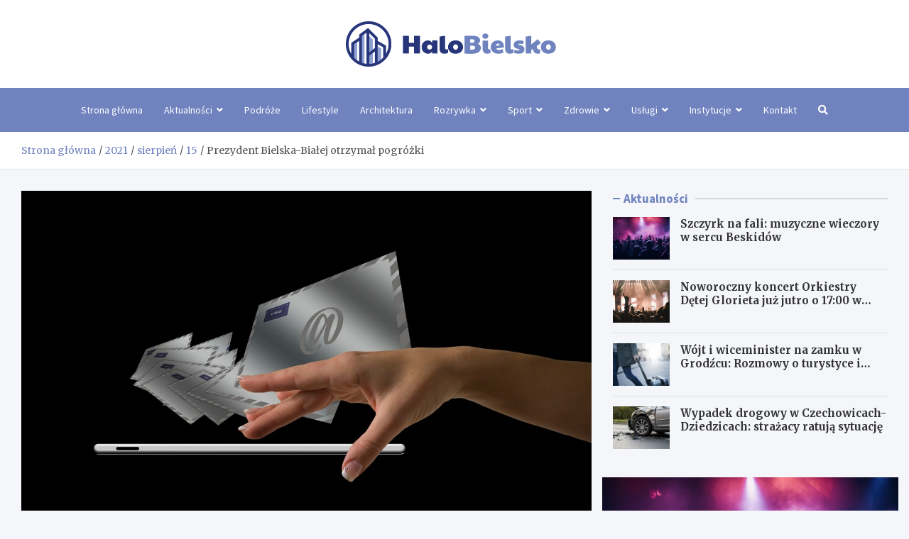

--- FILE ---
content_type: text/css
request_url: https://halobielsko.pl/wp-content/themes/meta-news-pro/style.css?ver=6.9
body_size: 21728
content:
/*!
Theme Name: Meta News Pro
Theme URI: https://www.themehorse.com/themes/meta-news-pro
Author: Theme Horse
Author URI: https://www.themehorse.com/
Description: Meta News Pro is a Multi-Purpose Magazine/News WordPress Theme. Meta News Pro is specially designed for magazine sites (food, travel, fashion, music, health, sports, photography), news sites, shopping sites, personal/photo blog and many more. There are Front Page Template, Sidebar Page Layout, Top Bar, Header Image/Overlay/Advertisement, Social Profiles, Banner Slider and many more. Also supports popular plugins like WooCommerce, bbPress, Contact Form 7 and many more. It is also translation ready. Get free support at https://www.themehorse.com/support-forum/ and view beautiful demo sites at https://www.themehorse.com/demos/meta-news-pro
Version: 1.1.3
Requires PHP: 5.2
Tested up to: 5.8
License: GNU General Public License v3 or later
License URI: http://www.gnu.org/licenses/gpl-3.0.html
Text Domain: meta-news
Tags: blog, entertainment, news, two-columns, left-sidebar, right-sidebar, custom-background, custom-header, custom-logo, custom-menu, featured-image-header, featured-images, footer-widgets, post-formats, rtl-language-support, sticky-post, theme-options, threaded-comments, translation-ready

This theme, like WordPress, is licensed under the GPL.
Use it to make something cool, have fun, and share what you've learned with others.

Meta News Pro is based on Underscores https://underscores.me/, (C) 2012-2017 Automattic, Inc.
Underscores is distributed under the terms of the GNU GPL v2 or later.
*/

/*--------------------------------------------------------------
>>> TABLE OF CONTENTS:
----------------------------------------------------------------
# Reset
# Global
	## Accessibility
	## Alignments
	## Animation control/option
	## Blockquote
	## Breadcrumb
	## Buttons
	## Bootstrap Controls
	## Grid Options
	## Forms
	## Heading Tags
	## Images
	## Links
# Templates/Layouts
# Header
	## Info Bar
	## Site Branding
	## Social Profiles
	## Search Form
	## Navbar/Navigation
	## Top Stories
# Content
	## Post Format
	## Post Featured Image
	## Post Featured Content
	## Entry Header
	## Entry Title
	## Entry Meta
	## Entry Content
	## Galleries
	## Post/Image/Paging Navigation
	## Attachments
	## Comments
	## Pages
	## bbPress Support
	## Woo Commerce Support
	## JetPack Support
	## Gutenberg Support
# Hot News Bar
# Featured Section
# Plugin & Script Control
# Sidebars/Widget Area
# Widgets
	## Widget Archive
	## Widget Calendar
	## Widget Categories
	## Widget Meta
	## Widget Media Image
	## Widget Media Video
	## Widget Nav Menu
	## Widget Pages
	## Widget Recent Entries/Comments
	## Widget Tag Cloud
	## Widget Text
	## Meta News Widget Horizontal/Vertical Posts
	## Meta News Widget Recent Posts
	## Meta News Widget Card/Block Posts
	## Meta News Widget Double Column Posts
# Footer
# Media Queries
# Print
--------------------------------------------------------------*/

/*--------------------------------------------------------------
# Reset
--------------------------------------------------------------*/
::selection {
	background-color: #00236e;
	color: #fff;
}
::-moz-selection {
	background-color: #00236e;
	color: #fff;
}
ul,
ol {
	padding-left: 20px;
}

/*--------------------------------------------------------------
# Global
--------------------------------------------------------------*/
body,
input,
textarea,
select {
	font-family: 'Merriweather', serif;
	font-size: 14px;
	line-height: 1.6;
	word-wrap: break-word;
}
body {
	color: #555555;
	background-color: #f4f6f9;
}
body.overflow-hide {
	overflow: hidden;
}
.theme-color {
	color: #00236e;
}
.theme-bg-color {
	background-color: #00236e;
}
pre, pre code, code, caption {
	color: #555555;
}
hr {
	margin-top: 30px;
	margin-bottom: 30px;
}

/*--------------------------------------------------------------
## Accessibility
--------------------------------------------------------------*/
.assistive-text,
.screen-reader-text {
	position: absolute !important;
	clip: rect(1px 1px 1px 1px); /* IE6, IE7 */
	clip: rect(1px, 1px, 1px, 1px);
	height: 1px;
	overflow: hidden;
	width: 1px;
}

/*--------------------------------------------------------------
## Alignments
--------------------------------------------------------------*/
.alignleft {
	float: left;
	margin-top: 0.5em;
	margin-right: 20px;
}
.alignright {
	float: right;
	margin-top: 0.5em;
	margin-left: 20px;
}
.aligncenter {
	clear: both;
	margin-left: auto;
	margin-right: auto;
}
.alignnone {
	display: block;
}
.alignleft,
.alignright,
.aligncenter,
.alignnone {
	margin-bottom: 20px;
}
.alignwide,
.alignfull {
	margin-left: -30px;
	margin-right: -30px;
	width: auto;
}

/*--------------------------------------------------------------
## Animation control/option
--------------------------------------------------------------*/
.animated {
	-webkit-animation-duration: 1s;
	animation-duration: 1s;
	-webkit-animation-fill-mode: both;
	animation-fill-mode: both;
}
.animated.infinite {
	-webkit-animation-iteration-count: infinite;
	animation-iteration-count: infinite;
}
.animated.hinge {
	-webkit-animation-duration: 2s;
	animation-duration: 2s;
}
@-webkit-keyframes fadeIn {
	0% {
		opacity: 0;
	}
	100% {
		opacity: 1;
	}
}
@keyframes fadeIn {
	0% {
		opacity: 0;
	}
	100% {
		opacity: 1;
	}
}
.fadeIn {
	-webkit-animation-name: fadeIn;
	animation-name: fadeIn;
}
@-webkit-keyframes fadeOut {
	0% {
		opacity: 1;
	}

	100% {
		opacity: 0;
	}
}
@keyframes fadeOut {
	0% {
		opacity: 1;
	}
	100% {
		opacity: 0;
	}
}
.fadeOut {
	-webkit-animation-name: fadeOut;
	animation-name: fadeOut;
}

/*--------------------------------------------------------------
## Blockquote
--------------------------------------------------------------*/
blockquote {
	font-size: 17px;
	position: relative;
	padding-left: 35px;
	margin-bottom: 15px;
	color: #333333;
	font-weight: 700;
}
blockquote footer,
.blockquote-footer {
	font-size: 14px;
	font-weight: 400;
}
blockquote cite {
	font-size: 14px;
	font-weight: 700;
	font-style: normal;
}
blockquote:before {
	font-family: 'Font Awesome 5 Free';
	font-weight: 900;
	-webkit-font-smoothing: antialiased;
	-moz-osx-font-smoothing: grayscale;
	content: "\f10d";
	position: absolute;
	top: 0;
	left: 0;
	color: #555555;
	font-size: 24px;
	opacity: 0.4;
	-moz-opacity: 0.4;
	filter:alpha(opacity=40);
}

/*--------------------------------------------------------------
## Breadcrumb
--------------------------------------------------------------*/
#breadcrumb {
	border-bottom: 1px solid rgba(0,0,0,0.1);
	background-color: #ffffff;
	padding: 15px 0;
}
#breadcrumb .breadcrumb-trail .trail-items {
	margin: 0;
	padding: 0;
}
#breadcrumb ul li {
	list-style: none;
	display: inline-block;
}
#breadcrumb ul li:after {
	content: '/';
	margin: 0 4px;
}
#breadcrumb ul li:last-child:after {
	content: normal;
}

/*--------------------------------------------------------------
## Buttons
--------------------------------------------------------------*/
.btn,
.btn-theme {
	font-size: 14px;
	padding: 8px 15px;
}
.btn-sm {
	font-size: 12px;
	padding: 5px 15px;
}
.btn-lg {
	font-size: 18px;
	padding: 12px 30px;
}
.btn-rounded {
	border-radius: 30px;
	-webkit-border-radius: 30px;
	-moz-border-radius: 30px;
}
.btn:focus,
.btn.focus {
	outline: thin dotted;
	outline-offset: -1px;
	box-shadow: none;
	-webkit-box-shadow: none;
	-moz-box-shadow: none;
}
.btn:hover,
.btn:active {
	outline: none;
}
.btn-theme {
	background-color: #00236e;
	color: #ffffff;
	text-align: center;
	white-space: nowrap;
	vertical-align: middle;
	-webkit-user-select: none;
	-moz-user-select: none;
	-ms-user-select: none;
	user-select: none;
	border-radius: 4px;
	-webkit-border-radius: 4px;
	-moz-border-radius: 4px;
	transition: color .15s ease-in-out, background-color .15s ease-in-out, border-color .15s ease-in-out, box-shadow .15s ease-in-out;
	-webkit-transition: color .15s ease-in-out, background-color .15s ease-in-out, border-color .15s ease-in-out, box-shadow .15s ease-in-out;
	-moz-transition: color .15s ease-in-out, background-color .15s ease-in-out, border-color .15s ease-in-out, box-shadow .15s ease-in-out;
}
.btn-theme:hover {
	background-color: #454545;
	text-decoration: none;
	color: #ffffff;
}
.btn-outline-theme {
	border-color: #00236e;
	color: #00236e;
}
.btn-outline-theme:hover {
	background-color: #00236e;
	color: #ffffff;
}
.edit-link.btn-outline-theme:hover a {
	color: #ffffff;
	text-decoration: none;
}
.btn-icon-left .icon,
.btn-icon-left .fa {
	margin-right: 8px;
}
.btn-icon-right .icon,
.btn-icon-right .fa {
	margin-left: 8px;
}
.btn-read-more {
	display: inline-block;
	margin-bottom: 5px;
}
.btn-read-more,
.btn-read-more:hover {
	color: #950202;
	text-decoration: none;
}
.btn-read-more:hover {
	text-decoration: none;
	opacity: 0.8;
	-moz-opacity: 0.8;
	filter:alpha(opacity=80);
}
.btn-read-more .read-more-icon {
	width: 17px;
	margin-left: 5px;
	display: inline-block;
	transition: all ease-in-out 0.2s;
	-webkit-transition: all ease-in-out 0.2s;
	-moz-transition: all ease-in-out 0.2s;
}
.btn-read-more:hover .read-more-icon {
	margin-left: 10px;
}
.btn-read-more .read-more-icon svg {
	fill: #950202;
}

/* Back To Top */
.back-to-top {
	position: fixed;
	bottom: 70px;
	right: 30px;
	z-index: 10;
}
.back-to-top a {
	width: 40px;
	height: 40px;
	color: #fff;
	background-color: #00236e;
	-webkit-border-radius: 3px;
	-moz-border-radius: 3px;
	border-radius: 3px;
	display: -ms-flexbox;
	display: flex;
	-ms-flex-wrap: wrap;
	flex-wrap: wrap;
	-ms-flex-align: center;
	align-items: center;
	-ms-flex-pack: center;
	justify-content: center;
	-webkit-transition: all 0.5s ease-out;
	-moz-transition: all 0.5s ease-out;
	-ms-transition: all 0.5s ease-out;
	-o-transition: all 0.5s ease-out;
	transition: all 0.5s ease-out;
	opacity: 0.6;
	-moz-opacity: 0.6;
	filter:alpha(opacity=60);
}
.back-to-top a:hover,
.back-to-top a:focus {
	color: #fff;
	text-decoration: none;
	opacity: 1;
	-moz-opacity: 1;
	filter:alpha(opacity=100);
}
.back-to-top a:before {
	content: '\f106';
	font-family: 'Font Awesome 5 Free';
	font-weight: 900;
	-webkit-font-smoothing: antialiased;
	-moz-osx-font-smoothing: grayscale;
	font-size: 18px;
	line-height: 1;
}

/*--------------------------------------------------------------
## Bootstrap Controls
--------------------------------------------------------------*/
.carousel-fade .carousel-inner .carousel-item {
	transition-property: opacity;
	opacity: 0;
	-moz-opacity: 0;
	filter:alpha(opacity=0);
	left: 0;
	transform: translate3d(0, 0, 0);
}
.carousel-fade .carousel-inner .active {
	opacity: 1;
	-moz-opacity: 1;
	filter:alpha(opacity=100);
}
.carousel-fade .carousel-control {
	z-index: 2;
}
.embed-responsive {
	margin-bottom: 15px;
}

/*--------------------------------------------------------------
## Grid Options
--------------------------------------------------------------*/
.gutter-0,
.gutter-parent-0,
.gutter-parent-0 .row {
	margin-left: 0;
	margin-right: 0;
}
.gutter-parent-0 [class*="col-"] {
	padding-left: 0;
	padding-right: 0;
}
.gutter-0 > [class*="col-"] {
	padding-left: 0;
	padding-right: 0;
}
.gutter-2,
.gutter-parent-2,
.gutter-parent-2 .row {
	margin-left: -1px;
	margin-right: -1px;
}
.gutter-parent-2 [class*="col-"] {
	padding-left: 1px;
	padding-right: 1px;
}
.gutter-2 > [class*="col-"] {
	padding-left: 1px;
	padding-right: 1px;
}
.gutter-10,
.gutter-parent-10,
.gutter-parent-10 .row {
	margin-left: -5px;
	margin-right: -5px;
}
.gutter-parent-10 [class*="col-"] {
	padding-left: 5px;
	padding-right: 5px;
}
.gutter-10 > [class*="col-"] {
	padding-left: 5px;
	padding-right: 5px;
}
.gutter-14,
.gutter-parent-14,
.gutter-parent-14 .row {
	margin-left: -7px;
	margin-right: -7px;
}
.gutter-parent-14 [class*="col-"] {
	padding-left: 7px;
	padding-right: 7px;
}
.gutter-14 > [class*="col-"] {
	padding-left: 7px;
	padding-right: 7px;
}
.gutter-20,
.gutter-parent-20,
.gutter-parent-20 .row {
	margin-left: -10px;
	margin-right: -10px;
}
.gutter-parent-20 [class*="col-"] {
	padding-left: 10px;
	padding-right: 10px;
}
.gutter-20 > [class*="col-"] {
	padding-left: 10px;
	padding-right: 10px;
}
.gutter-40,
.gutter-parent-40,
.gutter-parent-40 .row {
	margin-left: -20px;
	margin-right: -20px;
}
.gutter-parent-40 [class*="col-"] {
	padding-left: 20px;
	padding-right: 20px;
}
.gutter-40 > [class*="col-"] {
	padding-left: 20px;
	padding-right: 20px;
}
.gutter-50,
.gutter-parent-50 {
	margin-left: -25px;
	margin-right: -25px;
}
.gutter-parent-50 [class*="col-"] {
	padding-left: 25px;
	padding-right: 25px;
}
.gutter-50 > [class*="col-"] {
	padding-left: 25px;
	padding-right: 25px;
}

/*--------------------------------------------------------------
## Forms
--------------------------------------------------------------*/
input[type="text"],
input[type="email"],
input[type="search"],
input[type="password"],
input[type="tel"],
input[type="url"],
input[type="date"],
input[type="number"],
input[type="reset"],
input[type="button"],
input[type="submit"],
textarea,
button {
	-moz-appearance: none;
	-webkit-appearance: none;
	appearance: none;
}
.form-control,
textarea,
select {
	width: 100%;
}
.form-control,
input,
textarea,
select {
	font-size: 14px;
	padding: 10px;
	height: auto;
	box-shadow: none;
	-webkit-box-shadow: none;
	-moz-box-shadow: none;
	color: #555555;
	border: 1px solid rgba(0, 0, 0, 0.1);
	background-color: #f9f9f9;
}
.form-control:focus,
input:focus,
textarea:focus,
select:focus  {
	box-shadow: none;
	-webkit-box-shadow: none;
	-moz-box-shadow: none;
	border-color: rgba(0, 0, 0, 0.3);
	background-color: #f9f9f9;
	outline: none;
}
.form-control::-webkit-input-placeholder { /* Chrome/Opera/Safari */
	color: #555555;
	opacity: 0.5;
	-moz-opacity: 0.5;
	filter:alpha(opacity=50);
}
.form-control::-moz-placeholder { /* Firefox 19+ */
	color: #555555;
	opacity: 0.5;
	-moz-opacity: 0.5;
	filter:alpha(opacity=50);
}
.form-control:-ms-input-placeholder { /* IE 10+ */
	color: #555555;
	opacity: 0.5;
	-moz-opacity: 0.5;
	filter:alpha(opacity=50);
}
.form-control:-moz-placeholder { /* Firefox 18- */
	color: #555555;
	opacity: 0.5;
	-moz-opacity: 0.5;
	filter:alpha(opacity=50);
}
input[type="reset"],
input[type="button"],
input[type="submit"],
button {
	border: none;
	border-radius: 4px;
	-webkit-border-radius: 4px;
	-moz-border-radius: 4px;
	padding: 10px 20px;
	background-color: #00236e;
	color: #ffffff;
}
input[type="reset"]:hover,
input[type="button"]:hover,
input[type="submit"]:hover,
button:hover {
	background-color: #454545;
	color: #ffffff;
}
input[type="reset"]:focus,
input[type="button"]:focus,
input[type="submit"]:focus,
button:focus {
	outline: thin dotted;
	outline-offset: -1px;
}
input[type="reset"]:hover,
input[type="button"]:hover,
input[type="submit"]:hover,
button:hover,
input[type="reset"]:active,
input[type="button"]:active,
input[type="submit"]:active,
button:active {
	outline: none;
	outline-offset: -1px;
}
input[type="radio"],
input[type="checkbox"],
input[type="file"] {
	width: inherit;
}
input[type="file"] {
	cursor: pointer;
}

/*--------------------------------------------------------------
## Heading Tags
--------------------------------------------------------------*/
.h1, .h2, .h3, .h4, .h5, .h6, h1, h2, h3, h4, h5, h6 {
	font-family: 'Merriweather', serif;
	line-height: 1.3;
	margin-bottom: 20px;
	color: #333333;
}

/*--------------------------------------------------------------
## Images
--------------------------------------------------------------*/
figure {
	margin: 0;
}
img {
	max-width: 100%;
	height: auto;
	vertical-align: top;
}
img.size-full,
img.size-large {
	max-width: 100%;
	height: auto;
}
.page-content img.wp-smiley,
.entry-content img.wp-smiley,
.comment-content img.wp-smiley {
	border: none;
	margin-bottom: 0;
	margin-top: 0;
	padding: 0;
}
img#wpstats {
	display: none;
}
.img-border {
	background-color: #fff;
	padding: 5px;
	border: 1px solid #ccc;
}

/* Caption */
.wp-caption {
	margin-bottom: 20px;
	max-width: 100%;
	text-align: center;
	display: inline-block;
}
.wp-caption a {
	position: relative;
}
.wp-caption .wp-caption-text,
.gallery-caption {
	font-style: italic;
}
.wp-caption .wp-caption-text {
	margin-bottom: 0;
	padding: 10px 0;
	border-bottom: 1px solid rgba(0, 0, 0, 0.1);
}
.wp-caption.aligncenter {
	display: block;
}

/*--------------------------------------------------------------
## Links
--------------------------------------------------------------*/
a,
a:hover {
	color: #00236e;
}
a:focus {
	outline: thin dotted;
	outline-offset: -1px;
}
a:hover,
a:active {
	outline: none;
}

/*--------------------------------------------------------------
# Templates/Layouts
--------------------------------------------------------------*/
/* Templates */
.container {
	max-width: 1340px;
	padding-left: 30px;
	padding-right: 30px;
}
.post-template-default .site-content .container,
.page-template-default:not(.woocommerce) .site-content .container {
	max-width: 1340px;
}
.page-template-default.page .site-main .page.type-page .entry-content p,
.page-template-default.page .site-main .hentry .entry-content p,
.post-template-default.single .site-main .post.type-post .entry-content p,
.post-template-default.single .site-main .hentry .entry-content p {
	font-size: 16px;
}
.site-content-row {
	position: relative;
}
.column-inner {
	padding-bottom: 1px;
}
.site-content-row .sticky-column-bottom {
	position: -webkit-sticky;
	position: sticky;
	bottom: 0;
	-ms-flex-item-align: end;
	align-self: flex-end;
}
.site-content-row .sticky-column-top {
	position: -webkit-sticky;
	position: sticky;
	top: 20px;
	-ms-flex-item-align: start;
	align-self: flex-start;
}

/* Narrow Layout */
.narrow-layout {
	background-color: #f1f1f1;
}
.narrow-layout .site {
	max-width: 1140px;
	margin: 0 auto;
}
.narrow-layout .container,
.narrow-layout .container-fluid {
	padding-left: 30px;
	padding-right: 30px;
}
.narrow-layout .site-footer {
	margin-bottom: 15px;
}

/*--------------------------------------------------------------
# Header
--------------------------------------------------------------*/
/* Header Image/Video */
.wp-custom-header {
	line-height: 0;
	position: relative;
	background-color: #000;
}
.wp-custom-header img,
.wp-custom-header iframe,
.wp-custom-header video {
	width: 100%;
}
@media (min-width: 900px) {
	.admin-bar .wp-custom-header iframe,
	.admin-bar .wp-custom-header video {
		height: calc(100vh - 32px);
	}
	.wp-custom-header iframe,
	.wp-custom-header video {
		height: 100vh;
	}
}
.wp-custom-header .wp-custom-header-video-button {
	background-color: rgba(0, 0, 0, 0.5);
	border: 1px solid rgba(255, 255, 255, 0.5);
	height: 35px;
	width: 35px;
	overflow: hidden;
	padding: 0;
	position: absolute;
	right: 20px;
	top: 70px;
	-ms-transition: all 0.3s ease-out;
	-moz-transition: all 0.3s ease-out;
	-webkit-transition: all 0.3s ease-out;
	-o-transition: all 0.3s ease-out;
	transition: all 0.3s ease-out;
}
.wp-custom-header .wp-custom-header-video-button:hover,
.wp-custom-header .wp-custom-header-video-button:focus {
	border-color: rgba(255, 255, 255, 0.8);
	background-color: rgba(0, 0, 0, 0.8);
}
.wp-custom-header-video-play,
.wp-custom-header-video-pause {
	font-size: 0;
	line-height: 0;
}
.wp-custom-header-video-play:before,
.wp-custom-header-video-pause:before {
	font-family: 'Font Awesome 5 Free';
	font-weight: 900;
	-webkit-font-smoothing: antialiased;
	-moz-osx-font-smoothing: grayscale;
	font-size: 14px;
	line-height: normal;
	color: rgba(255, 255, 255, 0.5);
	-ms-transition: all 0.3s ease-out;
	-moz-transition: all 0.3s ease-out;
	-webkit-transition: all 0.3s ease-out;
	-o-transition: all 0.3s ease-out;
	transition: all 0.3s ease-out;
}
.wp-custom-header-video-play:hover:before,
.wp-custom-header-video-pause:hover:before {
	color: rgba(255, 255, 255, 0.8);
}
.wp-custom-header-video-play:before {
	content: '\f04b';
}
.wp-custom-header-video-pause:before {
	content: '\f04c';
}

/*--------------------------------------------------------------
## Info Bar
--------------------------------------------------------------*/
.info-bar {
	position: relative;
	font-family: 'Source Sans Pro', sans-serif;
	font-size: 13px;
	background-color: #333333;
	color: #cccccc;
}
.info-bar .container {
	position: relative;
}
.info-bar .info-bar-wrap {
	position: relative;
}
.info-bar .infobar-links-menu-toggle,
.info-bar .infobar-social-profiles-toggle {
	display: none;
	color: #cccccc;
}
.info-bar ul {
	display: -ms-flexbox;
	display: flex;
	-ms-flex-wrap: wrap;
	flex-wrap: wrap;
	padding-left: 0;
	padding-top: 6px;
	padding-bottom: 6px;
	margin-left: -5px;
	margin-right: -5px;
	margin-bottom: 0;
}
.info-bar ul li {
	position: relative;
	list-style: none;
	padding: 2px 5px;
}
.info-bar .contact-section,
.info-bar .infobar-links,
.info-bar .social-profiles {
	-ms-flex-item-align: center;
	align-self: center;
}
.info-bar .infobar-links,
.info-bar .social-profiles {
	margin-right: 0;
	margin-left: auto;
	margin-bottom: 0;
}
.info-bar .social-profiles ul li a,
.info-bar .infobar-links ul li a {
	color: #cccccc;
}
.info-bar .infobar-links ul li a:hover,
.info-bar .infobar-links ul li a:focus,
.info-bar .infobar-links ul li.current-menu-item a {
	text-decoration: none;
	opacity: 0.8;
	-moz-opacity: 0.8;
	filter:alpha(opacity=80);
}
.info-bar .infobar-links li:after {
	content: "|";
	margin-left: 10px;
}
.info-bar .infobar-links li:last-child:after {
	display: none;
}
.info-bar .infobar-links ul {
	background-color: #333333;
	-ms-flex-pack: end;
	justify-content: flex-end;
}
.info-bar .social-profiles ul {
	padding-top: 0;
	padding-bottom: 0;
	margin-left: 0;
	margin-right: 0;
}
.info-bar .social-profiles ul li {
	padding: 0;
	-ms-flex-pack: end;
	justify-content: flex-end;
}
.info-bar .social-profiles ul li a {
	padding: 9px 8px;
}
.info-bar .date {
	min-width: 200px;
}

/*--------------------------------------------------------------
## Site Branding
--------------------------------------------------------------*/
.site-title {
	font-size: 32px;
	font-weight: 700;
	margin: 0;
}
.site-title a,
.site-title a:hover {
	color: #333;
	text-decoration: none;
}
.site-title a:hover {
	opacity: 0.9;
	-moz-opacity: 0.9;
	filter:alpha(opacity=90);
}
.site-description {
	font-family: 'Source Sans Pro', sans-serif;
	margin: 0;
	opacity: 0.8;
	-moz-opacity: 0.8;
	filter:alpha(opacity=80);
}

/*--------------------------------------------------------------
## Social Profiles
--------------------------------------------------------------*/
.social-profiles {
	margin-bottom: 20px;
}
.social-profiles ul {
	display: -ms-flexbox;
	display: flex;
	-ms-flex-wrap: wrap;
	flex-wrap: wrap;
	margin-bottom: 0;
	padding-left: 0;
}
.social-profiles ul li {
	list-style: none;
}
.social-profiles ul li a {
	padding: 8px;
	display: block;
	position: relative;
	text-align: center;
	transition: all ease-in-out 0.2s;
	-webkit-transition: all ease-in-out 0.2s;
	-moz-transition: all ease-in-out 0.2s;
}
.social-profiles ul li a:hover,
.social-profiles ul li a:focus {
	text-decoration: none;
	opacity: 0.8;
	-moz-opacity: 0.8;
	filter:alpha(opacity=80);
}
.social-profiles ul li a:focus {
	transition: all ease-in-out 0s;
	-webkit-transition: all ease-in-out 0s;
	-moz-transition: all ease-in-out 0s;
}

/*--------------------------------------------------------------
## Search Form
--------------------------------------------------------------*/
input.s {
	-webkit-border-radius: 0;
	-moz-border-radius: 0;
	-ms-border-radius: 0;
	border-radius: 0;
}
.search-toggle {
	font-family: 'Font Awesome 5 Free';
	font-weight: 900;
	-webkit-font-smoothing: antialiased;
	-moz-osx-font-smoothing: grayscale;
	cursor: pointer;
}
.search-toggle:before {
	content: '\f002';
}
.search-toggle.active:before {
	content: "\f00d";
}
.search-form {
	margin-bottom: 30px;
}
.search-form .form-control {
	border-right-width: 0;
}
.search-form .input-group-prepend {
	margin-right: 0;
}
.search-form .input-group-prepend .btn-theme {
	font-size: 0;
	height: 100%;
	padding-left: 15px;
	padding-right: 15px;
	min-height: 44px;
	border: none;
	display: -ms-flexbox;
	display: flex;
	-ms-flex-wrap: wrap;
	flex-wrap: wrap;
	-ms-flex-align: center;
	align-items: center;
	-ms-flex-pack: center;
	justify-content: center;
}
.search-form .input-group-prepend .btn-theme:before {
	font-family: 'Font Awesome 5 Free';
	font-weight: 900;
	-webkit-font-smoothing: antialiased;
	-moz-osx-font-smoothing: grayscale;
	content: '\f002';
	font-size: 14px;
	line-height: 1;
}
.search-block {
	position: absolute;
	background-color: #ffffff;
	z-index: 10000;
	right: 0;
	top: 100%;
	display: none;
	width: 350px;
	padding: 10px;
	box-shadow: 0 5px 10px rgba(0, 0, 0, 0.2);
	-webkit-box-shadow: 0 5px 10px rgba(0, 0, 0, 0.2);
	-moz-box-shadow: 0 5px 10px rgba(0, 0, 0, 0.2);
	-ms-box-shadow: 0 5px 10px rgba(0, 0, 0, 0.2);
}
.search-block .container {
	padding-left: 0;
	padding-right: 0;
	display: block;
}
.search-block .search-form {
	margin: 0;
}
.search-block .form-control {
	padding: 5px 10px;
	background-color: #fff;
}
.search-block .input-group-prepend .btn-theme {
	padding: 10px 20px;
	min-height: 40px;
}

/* Search Modal */
.modal-backdrop {
	background-color: #ffffff;
}
.modal-backdrop,
.modal-backdrop.show {
	opacity: 0.97;
	-moz-opacity: 0.97;
	filter:alpha(opacity=97);
}
#search-modal.modal .modal-dialog {
	display: -ms-flexbox;
	display: flex;
	-ms-flex-wrap: wrap;
	flex-wrap: wrap;
	max-width: 700px;
	min-height: 100vh;
	margin-top: 0;
	margin-bottom: 0;
	padding: 20px;
	align-items: center;
}
#search-modal.modal .modal-content {
	border: none;
	background-color: transparent;
}
#search-modal.modal .modal-body {
	padding: 8px 15px;
}
#search-modal.modal .modal-header {
	border-bottom: none;
	position: inherit;
}
#search-modal.modal button.close {
	position: absolute;
	top: 50px;
	right: 50px;
	font-size: 20px;
	height: 20px;
	width: 20px;
}
#search-modal.modal button.close:hover {
	background-color: transparent;
}
#search-modal.modal button.close svg {
	fill: #000000;
}
#search-modal.modal .search-form {
	margin-bottom: 0;
	padding: 10px 50px;
	position: relative;
	transition: all ease-in-out 0.5s;
	-webkit-transition: all ease-in-out 0.5s;
	-moz-transition: all ease-in-out 0.5s;
}
#search-modal.modal .search-form:after {
	content: "";
	position: absolute;
	bottom: 0;
	left: 50%;
	width: 0;
	transform: translateX(-50%);
	-webkit-transform: translateX(-50%);
	-moz-transform: translateX(-50%);
	height: 2px;
	background-color: #00236e;
	transition: all ease-in-out 0.5s;
	-webkit-transition: all ease-in-out 0.5s;
	-moz-transition: all ease-in-out 0.5s;
}
#search-modal.modal.show .search-form {
	padding-left: 10px;
	padding-right: 10px;
}
#search-modal.modal.show .search-form:after {
	width: 100%;
}
#search-modal.modal .search-form .form-control {
	background-color: transparent;
	border: 1px dotted transparent;
}
#search-modal.modal .search-form .form-control:focus {
	border-color: #555555;
}
#search-modal.modal .search-form .btn-theme {
	background-color: transparent;
	color: #555555;
	padding-left: 15px;
	padding-right: 15px;
	opacity: 0.6;
	-moz-opacity: 0.6;
	filter:alpha(opacity=60);
}
#search-modal.modal .search-form .btn-theme:hover {
	opacity: 1;
	-moz-opacity: 1;
	filter:alpha(opacity=100);
}
#search-modal.modal .search-form .form-control,
#search-modal.modal .search-form .input-group-prepend .btn-theme:before {
	font-size: 18px;
}

/*--------------------------------------------------------------
## Navbar/Navigation
--------------------------------------------------------------*/
.sticky-header {
	background-color: #ffffff;
	position: fixed;
	top: 0;
	width: 100%;
	z-index: 1000;
	border-bottom: 1px solid #eeeeee;
}
#sticky-navigation-bar-sticky-wrapper.sticky-wrapper {
	height: auto !important;
}
#sticky-navigation-bar-sticky-wrapper.sticky-wrapper:not(.is-sticky) {
	padding-top: 0 !important;
}
.is-sticky .navbar {
	position: fixed;
	top: 0;
	right: 0;
	left: 0;
	z-index: 999;
	width: 100% !important;
}
.navbar-head {
	background-color: #ffffff;
	padding-top: 20px;
	padding-bottom: 20px;
	background-size: cover;
	background-position: center center;
	background-repeat: no-repeat;
	position: relative;
}
.navbar-head.header-overlay-dark:before,
.navbar-head.header-overlay-light:before {
	content: "";
	position: absolute;
	top: 0;
	bottom: 0;
	left: 0;
	width: 100%;
}
.navbar-head.header-overlay-dark:before {
	background-image: linear-gradient(to right, rgba(0, 0, 0, 0.8), rgba(0, 0, 0, 0.2));
}
.navbar-head.header-overlay-light:before {
	background-image: linear-gradient(to right, rgba(255, 255, 255, 0.8), rgba(255, 255, 255, 0.2));
}
.navbar-head-inner {
	position: relative;
	display: -ms-flexbox;
	display: flex;
	-ms-flex-wrap: wrap;
	flex-wrap: wrap;
	-ms-flex-align: center;
	align-items: center;
	-ms-flex-pack: justify;
	justify-content: space-between;
	margin-left: -15px;
	margin-right: -15px;
}
.navbar-head-inner .site-branding,
.navbar-head-inner .navbar-ad-section {
	padding: 10px 15px;
}
.navbar-ad-section {
	display: -ms-flexbox;
	display: flex;
	-ms-flex-pack: end;
	justify-content: flex-end;
	-ms-flex-preferred-size: 0;
	flex-basis: 0;
	-ms-flex-positive: 1;
	flex-grow: 1;
	max-width: 100%;
}
.navbar-ad-section .navbar-ad {
	display: block;
}
.site-branding .custom-logo-link {
	display: -ms-flexbox;
	display: flex;
}
.site-branding .custom-logo-link + .site-title-wrap {
	padding-top: 8px;
}
.site-branding.brand-inline .custom-logo-link + .site-title-wrap {
	padding-top: 0;
}
.site-branding.brand-inline {
	display: -ms-flexbox;
	display: flex;
	-ms-flex-wrap: wrap;
	flex-wrap: wrap;
	-ms-flex-align: center;
	align-items: center;
	margin-left: -5px;
	margin-right: -5px;
}
.site-branding.brand-inline .custom-logo-link,
.site-branding.brand-inline .site-title-wrap {
	padding-left: 5px;
	padding-right: 5px;
}
.site-branding.brand-inline .site-title-wrap {
	-ms-flex-preferred-size: 0;
	flex-basis: 0;
	-ms-flex-positive: 1;
	flex-grow: 1;
	max-width: 100%;
}
.navbar-widget-area {
	max-width: 758px;
	padding-left: 15px;
	padding-right: 15px;
}
.navbar-widget-area .widget {
	padding: 10px 0;
	margin-bottom: 0;
}
.navbar-head.navbar-bg-set .navbar-widget-area .widget-title,
.navbar-head.navbar-bg-set.header-overlay-dark .navbar-widget-area .widget-title {
	color: #ffffff;
}
.navbar-head.navbar-bg-set.header-overlay-light .navbar-widget-area .widget-title {
	color: #333333;
}
/* ----- Navbar Head Center ---- */
.navbar-head-center.navbar-head.header-overlay-dark:before {
	background-image: linear-gradient(to right, rgba(0, 0, 0, 0.6), rgba(0, 0, 0, 0.6));
}
.navbar-head-center.navbar-head.header-overlay-light:before {
	background-image: linear-gradient(to right, rgba(255, 255, 255, 0.6), rgba(255, 255, 255, 0.6));
}
.navbar-head-center .navbar-head-inner {
	-ms-flex-direction: column;
	flex-direction: column;
}

.navbar-head-inner .site-branding,
.navbar-inline .navbar-inline-head-inner {
	max-width: 500px;
}

.navbar {
	padding: 0;
	background-color: #00236e;
}
.navbar .container {
	display: block;
}
.navbar-inline .navbar-inline-row {
	position: relative;
	display: -ms-flexbox;
	display: flex;
	-ms-flex-wrap: wrap;
	flex-wrap: wrap;
	-ms-flex-align: center;
	align-items: center;
	-ms-flex-pack: justify;
	justify-content: space-between;
	margin-left: -15px;
	margin-right: -15px;
}
.navbar-inline .navbar-inline-head-inner {
	padding-left: 15px;
	padding-right: 15px;
}
.navbar-inline .navbar-inner {
	padding-left: 15px;
	padding-right: 15px;
	width: auto;
}
@media (min-width: 992px) {
	.container .container {
		padding-left: 0;
		padding-right: 0;
		width: auto;
		max-width: none;
	}
}
.navbar-inline .site-branding {
	padding-top: 10px;
	padding-bottom: 10px;
}
.navbar-inline .navbar-brand-wrap .site-title {
	font-weight: 400;
}
.navbar-toggler {
	border: none;
	padding: 10px 15px;
	border-radius: 0;
	-webkit-border-radius: 0;
	-moz-border-radius: 0;
}
.navbar .navbar-toggler {
	color: #ffffff;
}
.navbar-toggler:hover,
.site-header.toggled-on .navbar-toggler,
[aria-expanded="true"].navbar-toggler {
	background-color: rgba(0, 0, 0, 0.3);
}
.navigation-light .navbar-toggler:hover,
.navigation-light .site-header.toggled-on .navbar-toggler,
.navigation-light [aria-expanded="true"].navbar-toggler {
	background-color: rgba(255, 255, 255, 0.2);
}
.navbar-toggler:before {
	display: block;
	font-size: 24px;
	content: '\f0c9';
	font-family: 'Font Awesome 5 Free';
	font-weight: 900;
	-webkit-font-smoothing: antialiased;
	-moz-osx-font-smoothing: grayscale;
}
.navigation-icons-wrap {
	display: -ms-flexbox;
	display: flex;
	-ms-flex-wrap: wrap;
	flex-wrap: wrap;
	-ms-flex-pack: justify;
	justify-content: space-between;
}
.navigation-icons-wrap {
	display: none;
	width: 100%;
}
.navbar-inner {
	width: 100%;
}
.navigation-wrap {
	position: relative;
	display: -ms-flexbox;
	display: flex;
	-ms-flex-align: start;
	align-items: flex-start;
	-ms-flex-wrap: wrap;
	flex-wrap: wrap;
	-ms-flex-pack: justify;
	justify-content: space-between;
}
.navbar-main {
	-ms-flex-preferred-size: 0;
	flex-basis: 0;
	-ms-flex-positive: 1;
	flex-grow: 1;
	max-width: 100%;
}
.navbar-right {
	font-size: 14px;
	display: -ms-flexbox;
	display: flex;
	-ms-flex-wrap: wrap;
	flex-wrap: wrap;
	-ms-flex-align: center;
	align-items: center;
}
.navbar-element-item {
	display: -ms-flexbox;
	display: flex;
}
.navbar .main-navigation .navbar-nav {
	-ms-flex-wrap: wrap;
	flex-wrap: wrap;
	-ms-flex-direction: row;
	flex-direction: row;
}

.navbar.navbar-center .navbar-main {
	-ms-flex: 0 0 auto;
	flex: 0 0 auto;
	width: auto;
}
.navbar.navbar-center .navigation-wrap,
.navbar.navbar-center .main-navigation .navbar-nav {
	-ms-flex-pack: center;
	justify-content: center;
}
.collapse,
.collapse:not(.show) {
	display: -ms-flexbox;
	display: flex;
}
.navbar .main-navigation ul {
	padding-left: 0;
}
.main-navigation li {
	font-family: 'Source Sans Pro', sans-serif;
	position: relative;
	list-style: none;
}
.main-navigation a {
	font-size: 14px;
	color: #ffffff;
	display: block;
	padding: 20px 15px;
	position: relative;
}
.main-navigation a:hover {
	text-decoration: none;
}
.main-navigation li:hover > a,
.main-navigation li:focus > a,
.main-navigation li:focus-within > a,
.main-navigation li.current_page_item > a,
.main-navigation li.current_page_ancestor > a,
.main-navigation li.current-menu-item > a,
.main-navigation li.current-menu-ancestor > a {
	color: #ffffff;
	background-color: rgba(0, 0, 0, 0.3);
}
.navigation-light .main-navigation li:hover > a,
.navigation-light .main-navigation li:focus > a,
.navigation-light .main-navigation li:focus-within > a,
.navigation-light .main-navigation li.current_page_item > a,
.navigation-light .main-navigation li.current_page_ancestor > a,
.navigation-light .main-navigation li.current-menu-item > a,
.navigation-light .main-navigation li.current-menu-ancestor > a {
	background-color: rgba(255, 255, 255, 0.2);
}

/* Dropdown */
.main-navigation li ul {
	position: absolute;
	top: 100%;
	left: -10000px;
	z-index: 999;
	background-color: #ffffff;
	border: 1px solid rgba(0, 0, 0, 0.1);
	box-shadow: 0 5px 20px -5px rgba(0, 0, 0, 0.2);
	-webkit-box-shadow: 0 5px 20px -5px rgba(0, 0, 0, 0.2);
	-moz-box-shadow: 0 5px 20px -5px rgba(0, 0, 0, 0.2);
	width: max-content;
	min-width: 200px;
	max-width: 330px;
	visibility: hidden;
}
.main-navigation li:hover > ul,
.main-navigation li:focus > ul,
.main-navigation li:focus-within > ul {
	visibility: visible;
	left: 0;
}
.main-navigation li li:hover > ul,
.main-navigation li li:focus > ul,
.main-navigation li li:focus-within > ul {
	left: 100%;
	top: -1px;
}
.main-navigation li ul a {
	color: #555555;
	padding: 8px 12px;
	text-transform: inherit;
}
.main-navigation li ul li:hover > a,
.main-navigation li ul li:focus > a,
.main-navigation li ul li:focus-within > a,
.main-navigation li ul li.current-menu-item > a,
.main-navigation li ul li.current-menu-ancestor > a,
.main-navigation li ul li.current_page_item > a,
.main-navigation li ul li.current_page_ancestor > a {
	background-color: rgba(0, 0, 0, 0.05);
	color: #1e5087;
}
.navigation-light .main-navigation li ul li:hover > a,
.navigation-light .main-navigation li ul li:focus > a,
.navigation-light .main-navigation li ul li:focus-within > a,
.navigation-light .main-navigation li ul li.current-menu-item > a,
.navigation-light .main-navigation li ul li.current-menu-ancestor > a,
.navigation-light .main-navigation ul li li.current_page_item > a,
.navigation-light .main-navigation li ul li.current_page_ancestor > a {
	background-color: rgba(0, 0, 0, 0.05);
}
.main-navigation li.menu-item-has-children > a,
.main-navigation li.page_item_has_children > a {
	padding-right: 30px;
}
.main-navigation li ul li.menu-item-has-children > a,
.main-navigation li ul li.page_item_has_children > a {
	padding-right: 18px
}
.main-navigation li.menu-item-has-children > a:after,
.main-navigation li.page_item_has_children > a:after {
	content: "\f107";
	font-family: 'Font Awesome 5 Free';
	font-weight: 900;
	-webkit-font-smoothing: antialiased;
	-moz-osx-font-smoothing: grayscale;
	position: absolute;
	top: 50%;
	right: 15px;
	line-height: 1;
	display: block;
	transform: translateY(-50%);
	-webkit-transform: translateY(-50%);
	-moz-transform: translateY(-50%);
	color: #ffffff;
}
.main-navigation li ul li.menu-item-has-children > a:after,
.main-navigation li ul li.page_item_has_children > a:after {
	content: "\f105";
	right: 7px;
	color: #555555;
}
/* Navigation Uppercase */
.main-navigation.nav-uppercase > ul > li > a,
.main-navigation.nav-uppercase > .menu > ul > li > a {
	text-transform: uppercase;
}
/* Navigation Dropdown Toggle */
.main-navigation .dropdown-parent .dropdown-toggle {
	width: 40px;
	height: 100%;
	color: #555555;
	position: absolute;
	top: 0;
	right: 0;
	font-size: 18px;
	text-align: center;
	display: none;
}
.main-navigation .dropdown-parent .dropdown-toggle:after {
	display: none;
}
.main-navigation .dropdown-parent .dropdown-toggle:hover {
	cursor: pointer;
}
.main-navigation .dropdown-parent .dropdown-toggle .dropdown-icon {
	position: absolute;
	top: 0;
	left: 0;
	right: 0;
	bottom: 0;
	display: -ms-flexbox;
	display: flex;
	-ms-flex-wrap: wrap;
	flex-wrap: wrap;
	-ms-flex-align: center;
	align-items: center;
	-ms-flex-pack: center;
	justify-content: center;
	transition: all ease-in-out 0.2s;
	-webkit-transition: all ease-in-out 0.2s;
	-moz-transition: all ease-in-out 0.2s;
}
.main-navigation .dropdown-parent .dropdown-toggle .dropdown-icon:after {
	content: "\f105";
	font-family: 'Font Awesome 5 Free';
	font-weight: 900;
	-webkit-font-smoothing: antialiased;
	-moz-osx-font-smoothing: grayscale;
	border: none;
}
.main-navigation .dropdown-parent .dropdown-toggle.toggle-on .dropdown-icon {
	transform: rotate(90deg);
	-webkit-transform: rotate(90deg);
	-moz-transform: rotate(90deg);
}
.search-toggle  {
	color: #ffffff;
	padding: 20px 15px;
	min-width: 45px;
	text-align: center;
}
.search-toggle.active,
.search-toggle:hover,
.search-toggle:focus {
	color: #ffffff;
	text-decoration: none;
	box-shadow: none;
	-webkit-box-shadow: none;
	-moz-box-shadow: none;
	background-color: rgba(0, 0, 0, 0.3);
}
.navigation-light .search-toggle.active,
.navigation-light .search-toggle:hover,
.navigation-light .search-toggle:focus {
	background-color: rgba(255, 255, 255, 0.2);
}
.search-modal-toggle {
	display: -ms-flexbox;
	display: flex;
	padding: 20px 15px;
}
.search-modal-toggle,
.search-modal-toggle:hover {
	color: #ffffff;
}
.search-modal-toggle:hover,
.search-modal-toggle:focus {
	background-color: rgba(0, 0, 0, 0.3);
	text-decoration: none;
}
.search-modal-toggle i {
	line-height: 1.6;
}

/*--------------------------------------------------------------
## Top Stories
--------------------------------------------------------------*/
.top-stories-bar {
	background-color: #ffffff;
	position: relative;
	overflow: hidden;
	box-shadow: 0 1px 0 rgba(0, 0, 0, 0.07);
	-webkit-box-shadow: 0 1px 0 rgba(0, 0, 0, 0.07);
	-moz-box-shadow: 0 1px 0 rgba(0, 0, 0, 0.07);
}
.top-stories-bar .top-stories-inner {
	position: relative;
}
.top-stories-bar .top-stories-label {
	color: #ffffff;
	background-color: #950202;
	position: relative;
	z-index: 2;
	height: 100%;
	display: -ms-flexbox;
	display: flex;
	-ms-flex-wrap: wrap;
	flex-wrap: wrap;
	-ms-flex-pack: center;
	justify-content: center;
	-ms-flex-align: center;
	align-items: center;
	-ms-flex: 0 0 auto;
	flex: 0 0 auto;
	width: auto;
	max-width: 100%;
	padding: 10px 15px;
}
.top-stories-bar .top-stories-label .flash-icon {
	position: relative;
	z-index: 1;
	height: 8px;
	width: 8px;
	margin: 10px 12px 10px 0px;
	border-radius: 50%;
	-webkit-border-radius: 50%;
	-moz-border-radius: 50%;
	background-color: #ffffff;
}
.top-stories-bar .top-stories-label .flash-icon:before,
.top-stories-bar .top-stories-label .flash-icon:after {
	content: "";
	position: absolute;
	height: 8px;
	width: 8px;
	border-radius: 50%;
	-webkit-border-radius: 50%;
	-moz-border-radius: 50%;
	border-style: solid;
	border-width: 1px;
	border-color: #ffffff;
	top: 50%;
	margin-top: -4px;
	left: 50%;
	margin-left: -4px;
}
.top-stories-bar .top-stories-label .flash-icon:before {
	animation-name: blink-a;
	animation-duration: 2s;
	animation-iteration-count: infinite;
}
.top-stories-bar .top-stories-label .flash-icon:after {
	animation-name: blink-b;
	animation-duration: 2s;
	animation-delay: 1s;
	animation-iteration-count: infinite;
}
@keyframes blink-a {
	0%   {transform: scale(1, 1);}
	100%  {transform: scale(3, 3); opacity: 0;}
}
@keyframes blink-b {
	0%   {transform: scale(1, 1);}
	100%  {transform: scale(3, 3); opacity: 0;}
}
.top-stories-bar .top-stories-label .label-txt {
	font-family: 'Source Sans Pro', sans-serif;
	font-size: 15px;
	font-weight: 700;
	position: relative;
	z-index: 1;
}
.top-stories-bar .row {
	margin-left: 0;
	margin-right: 0;
}
.top-stories-bar .top-stories-label-wrap,
.top-stories-bar .top-stories-lists {
	padding-left: 0;
	padding-right: 0;
}
.top-stories-bar .top-stories-lists {
	position: relative;
	overflow: hidden;
}
.top-stories-bar .top-stories-label-wrap + .top-stories-lists {
	margin-left: -15px;
}
.top-stories-bar .top-stories-item {
	display: -ms-flexbox;
	display: flex;
	-ms-flex-align: center;
	align-items: center;
	min-height: 100%;
	padding-left: 20px;
	padding-right: 20px;
}
.top-stories-bar .top-stories-item .top-stories-img-bx {
	-webkit-box-flex: 0;
	-ms-flex: 0 0 auto;
	flex: 0 0 auto;
	max-width: none;
	padding-top: 5px;
	padding-bottom: 5px;
}
.top-stories-bar .top-stories-item .top-stories-cnt-bx {
	-ms-flex-preferred-size: 0;
	flex-basis: 0;
	-ms-flex-positive: 1;
	flex-grow: 1;
	max-width: 100%;
	-ms-flex-wrap: wrap;
	flex-wrap: wrap;
	padding-top: 15px;
	padding-bottom: 15px;
}
.top-stories-bar .post-img-wrap {
	width: 35px;
	border-radius: 4px;
	-webkit-border-radius: 4px;
	-moz-border-radius: 4px;
	margin-right: 10px;
}
.top-stories-bar .post-img-wrap:before {
	content: "";
	padding-top: 100%;
	display: block;
}
.top-stories-bar .entry-meta,
.top-stories-bar .entry-title {
	-ms-flex: 0 0 100%;
	flex: 0 0 100%;
	width: 100%;
	max-width: 100%;
}
.top-stories-bar .entry-meta,
.top-stories-bar .entry-title,
.top-stories-bar .entry-title a {
	color: #333333;
}
.top-stories-bar .entry-title a:hover,
.top-stories-bar .entry-title a:focus {
	color: #00236e;
}
.top-stories-bar .entry-meta {
	margin-bottom: 5px;
}
.top-stories-bar .entry-title {
	font-size: 14px;
	font-weight: 700;
	margin-bottom: 0;
}
/* Style Marquee */
.top-stories-bar.style-marquee .marquee {
	display: -ms-flexbox;
	display: flex;
	-ms-flex-align: center;
	align-items: center;
	min-height: 100%;
	width: 100%;
	overflow: hidden;
}
.top-stories-bar.style-marquee .js-marquee-wrapper,
.top-stories-bar.style-marquee .js-marquee {
	display: -ms-flexbox;
	display: flex;
}
.top-stories-bar.style-marquee .top-stories-lists:before,
.top-stories-bar.style-marquee .top-stories-lists:after {
	content: "";
	position: absolute;
	top: 0;
	bottom: 0;
	width: 80px;
	z-index: 1;
}
.top-stories-bar.style-marquee .top-stories-lists:before {
	left: 0;
	background-image: linear-gradient(to left, rgba(255, 255, 255, 0), #ffffff);
}
.top-stories-bar.style-marquee .top-stories-lists:after {
	right: 0;
	background-image: linear-gradient(to right, rgba(255, 255, 255, 0), #ffffff);
}
.top-stories-bar.style-marquee .top-stories-label-wrap + .top-stories-lists:before {
	display: none;
}
.top-stories-bar.style-marquee .entry-title {
	white-space: nowrap;
}

/* Multi Column Carousel */
.top-stories-bar.style-multi-col .top-stories-label {
	padding-top: 0;
	padding-bottom: 0;
}
.top-stories-bar.style-multi-col .top-stories-label .label-txt {
	font-size: calc(15px - 2px);
	font-weight: 400;
}
.top-stories-bar.style-multi-col .top-stories-label-wrap + .top-stories-lists {
	margin-left: 0;
}
.top-stories-bar.style-multi-col .top-stories-lists {
	overflow: inherit;
	padding-top: 15px;
	padding-bottom: 15px;
}
.top-stories-bar.style-multi-col .top-stories-item .top-stories-img-bx,
.top-stories-bar.style-multi-col .top-stories-item .top-stories-cnt-bx {
	padding: 0;
}
.top-stories-bar.style-multi-col .entry-title {
	font-size: 15px;
	display: -webkit-box;
	-webkit-line-clamp: 2;
	-webkit-box-orient: vertical;
	overflow: hidden;
	text-overflow: ellipsis;
}
.top-stories-bar.style-multi-col .owl-item {
	padding-top: 5px;
	padding-bottom: 5px;
}
.top-stories-bar.style-multi-col .top-stories-item {
	position: relative;
	padding-left: 0;
	padding-right: 15px;
}
.top-stories-bar.style-multi-col.multi-col-default .top-stories-item,
.top-stories-bar.style-multi-col.multi-col-default-full-width .top-stories-item {
	-ms-flex-align: start;
	align-items: flex-start;
}
.top-stories-bar.style-multi-col .top-stories-item:before {
	content: "";
	position: absolute;
	top: 0;
	right: -1px;
	bottom: 0;
	width: 1px;
	background-color: rgba(0, 0, 0, 0.1);
}
.top-stories-bar.style-multi-col .post-img-wrap {
	width: 70px;
	border-radius: 8px;
	-webkit-border-radius: 8px;
	-moz-border-radius: 8px;
}
.top-stories-bar.style-multi-col.multi-col-default-fullwidth .owl-item,
.top-stories-bar.style-multi-col.multi-col-thumbnail-fullwidth .owl-item {
	padding-left: 15px;
}

/* Label Fluid */
.top-stories-bar.label-fluid .top-stories-label-wrap:before {
	content: "";
	position: absolute;
	top: 0;
	bottom: 0;
	right: 50%;
	width: 10000px;
	background-color: #950202;
}
.top-stories-bar.label-fluid .container .top-stories-label {
	padding-left: 0;
}
.top-stories-bar.label-fluid .container .top-stories-label-wrap .flash-icon {
	margin-left: 10px;
}

/* Top Stories Label Style */
/* top-stories-label-2 */
.top-stories-label.top-stories-label-2 {
	border-radius: 6px;
	-webkit-border-radius: 6px;
	-moz-border-radius: 6px;
}
/* top-stories-label-3 */
.top-stories-label.top-stories-label-3 {
	padding-right: 8px;
}
.top-stories-label.top-stories-label-3:after {
	content: "";
	position: absolute;
	top: 0;
	left: calc(100% - 13px);
	bottom: 0;
	width: 26px;
	background-color: #950202;
	transform: skew(20deg);
	-webkit-transform: skew(20deg);
	-moz-transform: skew(20deg);
	-ms-transform: skew(20deg);
}

/* top-stories-label-4 and 5 */
.top-stories-label.top-stories-label-4:after,
.top-stories-label.top-stories-label-5:after {
	content: "";
	position: absolute;
	top: 50%;
	left: 100%;
	border-style: solid;
	border-color: transparent transparent transparent #950202;
	border-width: 7px 0 7px 8px;
	transform: translateY(-50%);
	-webkit-transform: translateY(-50%);
	-moz-transform: translateY(-50%);
}
/* top-stories-label-5 */
.top-stories-label.top-stories-label-5 {
	border-radius: 6px;
	-webkit-border-radius: 6px;
	-moz-border-radius: 6px;
}

/* top-stories-label-6 */
.top-stories-label.top-stories-label-6 {
	padding-right: 10px;
}
.top-stories-label.top-stories-label-6:after,
.top-stories-label.top-stories-label-6:before {
	content: "";
	position: absolute;
	left: calc(100% - 10px);
	height: 50%;
	width: 20px;
	background-color: #950202;
}
.top-stories-label.top-stories-label-6:after {
	top: 0;
	transform: skew(40deg);
	-webkit-transform: skew(40deg);
	-moz-transform: skew(40deg);
	-ms-transform: skew(40deg);
}
.top-stories-label.top-stories-label-6:before {
	bottom: 0;
	transform: skew(-40deg);
	-webkit-transform: skew(-40deg);
	-moz-transform: skew(-40deg);
	-ms-transform: skew(-40deg);
}
/* top-stories-label-7 */
.top-stories-label.top-stories-label-7 {
	padding-right: 20px;
	border-top-right-radius: 50px;
	-webkit-border-top-right-radius: 50px;
	-moz-border-top-right-radius: 50px;
	border-bottom-right-radius: 50px;
	-webkit-border-bottom-right-radius: 50px;
	-moz-border-bottom-right-radius: 50px;
}
/* top-stories-label-8 */
.top-stories-label.top-stories-label-8 {
	padding-right: 20px;
	padding-left: 20px;
	border-radius: 50px;
	-webkit-border-radius: 50px;
	-moz-border-radius: 50px;
}

/*--------------------------------------------------------------
# Content
--------------------------------------------------------------*/
.site-content {
	padding-top: 30px;
}
.post,
.hentry,
.product.type-product,
.type-attachment {
	margin-bottom: 30px;
}
.post-col {
	margin-bottom: 30px;
}
.post-col .post,
.post-col .hentry,
.post-col .page,
.site-main .post-col .page,
.post-col .product {
	padding: 0;
	margin-bottom: 0;
}
.post-col .post .entry-content p,
.post-col .hentry .entry-content p,
.post-col .page .entry-content p,
.site-main .post-col .page .entry-content p {
	margin-bottom: 10px;
}

/*--------------------------------------------------------------
## Post Format
--------------------------------------------------------------*/
.format-quote blockquote:before {
	color: #00236e;
	opacity: 1;
	-moz-opacity: 1;
	filter:alpha(opacity=100);
}

.format-audio .post-img-wrap:after,
.format-image .post-img-wrap:after,
.format-video .post-img-wrap:after {
	font-family: 'Font Awesome 5 Free';
	font-weight: 900;
	-webkit-font-smoothing: antialiased;
	-moz-osx-font-smoothing: grayscale;
	position: absolute;
	top: 8px;
	left: 8px;
	font-size: 15px;
	line-height: 1;
	color: #ffffff;
	text-shadow: 0 -1px 3px rgba(0, 0, 0, 0.07), 1px 0 3px rgba(0, 0, 0, 0.07), 1px 1px 3px rgba(0, 0, 0, 0.07), 0 1px 3px rgba(0, 0, 0, 0.07), -1px 1px 3px rgba(0, 0, 0, 0.07), -1px 0 3px rgba(0, 0, 0, 0.07), -1px -1px 3px rgba(0, 0, 0, 0.07);
}
.format-audio .post-img-wrap:after {
	content: "\f028";
}
.format-image .post-img-wrap:after {
	content: "\f03e";
}
.format-video .post-img-wrap:after {
	content: "\f03d";
}

.format-audio .post-content:after,
.format-image .post-content:after,
.format-video .post-content:after,
.format-audio .entry-header:after,
.format-image .entry-header:after,
.format-video .entry-header:after {
	font-family: 'Font Awesome 5 Free';
	font-weight: 900;
	-webkit-font-smoothing: antialiased;
	-moz-osx-font-smoothing: grayscale;
	position: absolute;
	top: 0;
	right: 0;
	font-size: 13px;
	line-height: 1;
	color: #00236e;
}
.format-audio .post-content:after,
.format-audio .entry-header:after {
	content: "\f028";
}
.format-image .post-content:after,
.format-image .entry-header:after {
	content: "\f03e";
}
.format-video .post-content:after,
.format-video .entry-header:after {
	content: "\f03d";
}
.format-audio .post-img-wrap + .post-content:after,
.format-image .post-img-wrap + .post-content:after,
.format-video .post-img-wrap + .post-content:after,
.format-audio .post-img-wrap + .entry-header:after,
.format-image .post-img-wrap + .entry-header:after,
.format-video .post-img-wrap + .entry-header:after {
	display: none;
}

.format-audio .post-content .category-meta,
.format-audio .post-content .entry-title,
.format-image .post-content .category-meta,
.format-image .post-content .entry-title,
.format-video .post-content .category-meta,
.format-video .post-content .entry-title,
.format-audio .entry-header .category-meta,
.format-audio .entry-header .entry-title,
.format-image .entry-header .category-meta,
.format-image .entry-header .entry-title,
.format-video .entry-header .category-meta,
.format-video .entry-header .entry-title {
	padding-right: 20px;
}
.format-audio .post-content .category-meta + .entry-title,
.format-image .post-content .category-meta + .entry-title,
.format-video .post-content .category-meta + .entry-title,
.format-audio .entry-header .category-meta + .entry-title,
.format-image .entry-header .category-meta + .entry-title,
.format-video .entry-header .category-meta + .entry-title {
	padding-right: 0;
}

.post.sticky.format-audio .entry-header .category-meta,
.post.sticky.format-audio .entry-header .entry-title,
.post.sticky.format-image .entry-header .category-meta,
.post.sticky.format-image .entry-header .entry-title,
.post.sticky.format-video .entry-header .category-meta,
.post.sticky.format-video .entry-header .entry-title,
.hentry.sticky.format-audio .entry-header .category-meta,
.hentry.sticky.format-audio .entry-header .entry-title,
.hentry.sticky.format-image .entry-header .category-meta,
.hentry.sticky.format-image .entry-header .entry-title,
.hentry.sticky.format-video .entry-header .category-meta,
.hentry.sticky.format-video .entry-header .entry-title {
	padding-right: 45px;
}
.post.sticky.format-audio .entry-header:after,
.post.sticky.format-image .entry-header:after,
.post.sticky.format-video .entry-header:after,
.hentry.sticky.format-audio .entry-header:after,
.hentry.sticky.format-image .entry-header:after,
.hentry.sticky.format-video .entry-header:after {
	right: 20px;
	padding: 3px;
}

.post-boxed.inlined.format-audio:not(.main-post) .post-img-wrap:after,
.post-boxed.inlined.format-image:not(.main-post) .post-img-wrap:after,
.post-boxed.inlined.format-video:not(.main-post) .post-img-wrap:after {
	top: 5px;
	left: 5px;
}

/*--------------------------------------------------------------
## Post Featured Image
--------------------------------------------------------------*/
.post-featured-image {
	margin-bottom: 14px;
	position: relative;
}
.post-img-wrap {
	display: block;
	position: relative;
	overflow: hidden;
	background-color: #555555;
}
.post-img-wrap:before {
	content: "";
	padding-top: 60%;
	display: block;
}
.post-img-wrap .a-post-img {
	position: absolute;
	top: 0;
	left: 0;
	right: 0;
	bottom: 0;
}
.post-img-wrap .post-img {
	position: absolute;
	top: 0;
	left: 0;
	right: 0;
	bottom: 0;
	height: 100%;
	width: 100%;
	-o-object-fit: cover;
	object-fit: cover;
}
.post-featured-image.post-img-wrap .featured-image-caption {
	position: absolute;
	left: 0;
	right: 0;
	bottom: 0;
	padding: 35% 15px 10px;
	color: #ffffff;
	background: linear-gradient(rgba(0, 0, 0, 0) 50%, rgba(0, 0, 0, 0.5));
}
.post-featured-image.page-single-featured-image {
	margin-bottom: 20px;
}
.page-single-featured-image.post-img-wrap:hover {
	opacity: 1;
	-moz-opacity: 1;
	filter: alpha(opacity=100);
}
.page-single-featured-image.post-img-wrap .post-img,
.page-single-featured-image.post-img-wrap:hover .post-img  {
	transform: none;
	-webkit-transform: none;
	-moz-transform: none;
}

/*--------------------------------------------------------------
## Post Featured Content
--------------------------------------------------------------*/
.post.sticky .entry-header,
.hentry.sticky .entry-header {
	position: relative;
}
.post.sticky .entry-header .category-meta,
.hentry.sticky .entry-header .category-meta,
.post.sticky .entry-header .entry-title,
.hentry.sticky .entry-header .entry-title {
	padding-right: 25px;
}
.post.sticky .entry-header .category-meta + .entry-title,
.hentry.sticky .entry-header .category-meta + .entry-title {
	padding-right: 0;
}
.post.sticky .entry-header:before,
.hentry.sticky .entry-header:before {
	content: "";
	position: absolute;
	top: 0;
	right: 0;
	height: 20px;
	width: 20px;
	font-family: 'Font Awesome 5 Free';
	font-weight: 900;
	-webkit-font-smoothing: antialiased;
	-moz-osx-font-smoothing: grayscale;
	content: "\f08d";
	color: #00236e;
	font-size: 13px;
	line-height: 1;
	display: -ms-flexbox;
	display: flex;
	-ms-flex-wrap: wrap;
	flex-wrap: wrap;
	-ms-flex-align: center;
	align-items: center;
	-ms-flex-pack: center;
	justify-content: center;
	transform: rotate(45deg);
	-webkit-transform: rotate(45deg);
	-moz-transform: rotate(45deg);
	border-radius: 50%;
	-webkit-border-radius: 50%;
	-moz-border-radius: 50%;
}

/*--------------------------------------------------------------
## Entry Header
--------------------------------------------------------------*/
.entry-header {
	position: relative;
}

/*--------------------------------------------------------------
## Entry Title
--------------------------------------------------------------*/
.entry-title {
	font-size: 24px;
	font-weight: 700;
	color: #333333;
	margin: 0 0 10px;
}
.entry-title a {
	color: #333333;
}
.entry-title a:hover,
.entry-title a:focus {
	color: #00236e;
	text-decoration: none;
}
.type-attachment .entry-title {
	margin-bottom: 30px;
}
.post-col .entry-title {
	font-size: 17px;
	margin-bottom: 5px;
}
/*--------------------------------------------------------------
## Entry Meta
--------------------------------------------------------------*/
.entry-meta {
	font-family: 'Source Sans Pro', sans-serif;
	display: -ms-flexbox;
	display: flex;
	-ms-flex-wrap: wrap;
	flex-wrap: wrap;
	margin-bottom: 12px;
}
.entry-meta,
.entry-meta a {
	color: #555555;
}
.entry-meta a {
	opacity: 0.8;
	-moz-opacity: 0.8;
	filter:alpha(opacity=80);
}
.entry-meta a:hover,
.entry-meta a:focus {
	color: #00236e;
	opacity: 1;
	-moz-opacity: 1;
	filter:alpha(opacity=100);
	text-decoration: none;
}
.entry-meta .author,
.entry-meta .cat-links,
.entry-meta .comments,
.entry-meta .date,
.entry-meta > div {
	position: relative;
	margin-bottom: 3px;
}
.entry-meta > div:after {
	content: "/";
	margin-left: 4px;
	margin-right: 4px;
}
.entry-meta .cat-links {
	display: -ms-flexbox;
	display: flex;
	-ms-flex-wrap: wrap;
	flex-wrap: wrap;
	margin-left: -4px;
	margin-right: -4px;
	margin-bottom: 0;
}
.entry-meta .cat-links a {
	font-weight: 700;
	margin-left: 4px;
	margin-right: 4px;
	margin-bottom: 3px;
}
.entry-meta .cat-links a:last-child {
	margin-right: 0;
}
.entry-meta .cat-links a:after {
	content: ",";
}
.entry-meta .cat-links a:last-child:after,
.entry-meta > div:last-child:after {
	display: none;
}
.entry-meta.category-meta > .cat-links:after,
.entry-meta.category-meta .cat-links a:after {
	display: none;
}
.entry-meta.category-meta .cat-links a,
.site-footer .widget-area .entry-meta.category-meta .cat-links a {
	color: #00236e;
	text-transform: uppercase;
	opacity: 1;
	-moz-opacity: 1;
	filter:alpha(opacity=100);
}
.entry-meta.category-meta .cat-links a:last-child {
	margin-right: 0;
}
.entry-meta.category-meta .cat-links a:hover,
.site-footer .widget-area .entry-meta.category-meta .cat-links a:hover {
	color: #00236e;
	text-decoration: underline;
}
.post .post-featured-image .entry-meta,
.hentry .post-featured-image .entry-meta {
	position: absolute;
	bottom: 0;
	left: 15px;
	right: 15px;
	margin-bottom: 5px;
}

/* Entry Meta Icon */
.entry-meta.entry-meta-icon {
	margin-left: -5px;
	margin-right: -5px;
}
.entry-meta.entry-meta-icon .author,
.entry-meta.entry-meta-icon .cat-links,
.entry-meta.entry-meta-icon .comments,
.entry-meta.entry-meta-icon .date,
.entry-meta.entry-meta-icon > div {
	padding-left: 5px;
	padding-right: 5px;
}
.entry-meta.entry-meta-icon > div:after {
	display: none
}
.entry-meta.entry-meta-icon .author a:before,
.entry-meta.entry-meta-icon .cat-links a:first-child:before,
.entry-meta.entry-meta-icon .comments a:before,
.entry-meta.entry-meta-icon .date a:before {
	font-family: 'Font Awesome 5 Free';
	font-weight: 400;
	-webkit-font-smoothing: antialiased;
	-moz-osx-font-smoothing: grayscale;
	font-size: calc(14px - 2px);
	margin-right: 5px;
}
.entry-meta.entry-meta-icon .date a:before {
	content: "\f073";
}
.entry-meta.entry-meta-icon .author a:before {
	content: "\f007";
}
.entry-meta.entry-meta-icon .cat-links a:first-child:before {
	content: "\f02b";
	font-weight: 900;
}
.entry-meta.entry-meta-icon .comments a:before {
	content: "\f075";
}

/* ---------------------------------- */
.entry-meta .tag-links a {
	display: inline-block;
	color: #00236e;
}

/*--------------------------------------------------------------
## Entry Content
--------------------------------------------------------------*/
.wp-video {
	margin-bottom: 20px;
}
.entry-content a {
	text-decoration: underline;
}
.entry-content .btn-read-more,
.entry-content .btn-read-more:hover {
	text-decoration: none;
}

/*--------------------------------------------------------------
## Galleries
--------------------------------------------------------------*/
.gallery {
	display: -ms-flexbox;
	display: flex;
	-ms-flex-wrap: wrap;
	flex-wrap: wrap;
	margin: 0 -5px 20px;
}
.gallery .gallery-item {
	text-align: center;
	margin-bottom: 10px;
	padding-right: 5px;
	padding-left: 5px;
	-ms-flex-preferred-size: 0;
	flex-basis: 0;
	-ms-flex-positive: 1;
	flex-grow: 1;
	max-width: 100%;
}
.gallery-columns-2 .gallery-item {
	-ms-flex: 0 0 50%;
	flex: 0 0 50%;
	max-width: 50%;
}
.gallery-columns-3 .gallery-item {
	-ms-flex: 0 0 33.33%;
	flex: 0 0 33.33%;
	max-width: 33.33%;
}
.gallery-columns-4 .gallery-item {
	-ms-flex: 0 0 25%;
	flex: 0 0 25%;
	max-width: 25%;
}
.gallery-columns-5 .gallery-item {
	-ms-flex: 0 0 20%;
	flex: 0 0 20%;
	max-width: 20%;
}
.gallery-columns-6 .gallery-item {
	-ms-flex: 0 0 16.66%;
	flex: 0 0 16.66%;
	max-width: 16.66%;
}
.gallery-columns-7 .gallery-item {
	-ms-flex: 0 0 14.28%;
	flex: 0 0 14.28%;
	max-width: 14.28%;
}
.gallery-columns-8 .gallery-item {
	-ms-flex: 0 0 12.5%;
	flex: 0 0 12.5%;
	max-width: 12.5%;
}
.gallery-columns-9 .gallery-item {
	-ms-flex: 0 0 11.11%;
	flex: 0 0 11.11%;
	max-width: 11.11%;
}
.gallery-item .gallery-icon {
	display: inline-block;
}
.gallery-item a {
	display: block;
}
.site-content .content-area .widget.widget_media_gallery .gallery {
	margin-left: 0;
	margin-right: 0;
}
.widget-area .gallery {
	margin: 0 -2px;
}
.widget-area .gallery .gallery-item {
	padding-left: 2px;
	padding-right: 2px;
	margin-bottom: 4px;
}

/*--------------------------------------------------------------
## Post/Image/Paging Navigation
--------------------------------------------------------------*/
.navigation.post-navigation,
.navigation.pagination,
.page-links {
	position: relative;
	margin-bottom: 30px;
}

/* Post Nagination */
.navigation.post-navigation .nav-links {
	display: -ms-flexbox;
	display: flex;
	-ms-flex-wrap: wrap;
	flex-wrap: wrap;
	background-color: #ffffff;
	border: 1px solid rgba(0, 0, 0, 0.1);
}
.navigation.post-navigation .nav-links .nav-previous,
.navigation.post-navigation .nav-links .nav-next {
	-ms-flex: 0 0 50%;
	flex: 0 0 50%;
	max-width: 50%;
	width: 100%;
}
.navigation.post-navigation .nav-links .nav-next {
	text-align: right;
	margin-right: 0;
	margin-left: auto;
	border-style: solid;
	border-width: 0 0 0 1px;
	border-color: rgba(0, 0, 0, 0.1);
}
.navigation.post-navigation .nav-links a {
	position: relative;
	display: block;
	padding: 30px;
	color: #555555;
}
.navigation.post-navigation .nav-links a:hover {
	text-decoration: none;
	color: #00236e;
}
.navigation.post-navigation .nav-links .nav-previous a:after,
.navigation.post-navigation .nav-links .nav-next a:after {
	content: "";
	font-size: 20px;
	font-family: 'Font Awesome 5 Free';
	font-weight: 900;
	-webkit-font-smoothing: antialiased;
	-moz-osx-font-smoothing: grayscale;
	position: absolute;
	top: 50%;
	border-style: solid;
	border-color: #333333;
	height: 10px;
	width: 10px;
	margin-top: -5px;
	transform: rotate(45deg);
	-webkit-transform: rotate(45deg);
	-moz-transform: rotate(45deg);
}
.navigation.post-navigation .nav-links .nav-previous a {
	padding-left: 50px;
}
.navigation.post-navigation .nav-links .nav-previous a:after {
	left: 20px;
	border-width: 0 0 1px 1px;
}
.navigation.post-navigation .nav-links .nav-next a {
	padding-right: 50px;
}
.navigation.post-navigation .nav-links .nav-next a:after {
	right: 20px;
	border-width: 1px 1px 0 0;
}

/* Post Pagination */
.navigation.pagination {
	text-align: center;
	display: block;
}
.navigation.pagination .page-numbers {
	display: inline-block;
	color: #555555;
	padding: 12px 20px;
	margin: 0 1px 3px;
	background-color: #ffffff;
	border: 1px solid rgba(0, 0, 0, 0.1);
}
.navigation.pagination .page-numbers.current,
.navigation.pagination a.page-numbers:hover {
	color: #fff;
	background-color: #00236e;
	border-color: transparent;
	text-decoration: none;
	position: relative;
}

/* Page Links */
.page-links {
	text-align: center;
}
.page-links,
.page-links .post-page-numbers {
	color: #555555;
}
.page-links .post-page-numbers {
	display: inline-block;
	padding: 12px 20px;
	background-color: #ffffff;
	border: 1px solid rgba(0, 0, 0, 0.1);
	margin: 0 2px 3px;
}
.page-links .post-page-numbers.current,
.page-links a.post-page-numbers:hover {
	color: #fff;
	background-color: #00236e;
	border-color: transparent;
	text-decoration: none;
}

/*--------------------------------------------------------------
## Attachments
--------------------------------------------------------------*/
.image-attachment div.attachment {
	background-color: #f9f9f9;
	border: 1px solid #ddd;
	border-width: 1px 0;
	margin: 0 -8.9% 1.625em;
	overflow: hidden;
	padding: 1.625em 1.625em 0;
	text-align: center;
}
.image-attachment div.attachment img {
	display: block;
	height: auto;
	margin: 0 auto 1.625em;
	max-width: 100%;
}
.image-attachment div.attachment a img {
	border-color: #f9f9f9;
}
.image-attachment div.attachment a:focus img,
.image-attachment div.attachment a:hover img,
.image-attachment div.attachment a:active img {
	border-color: #ddd;
	background-color: #fff;
}
.image-attachment .entry-caption p {
	letter-spacing: 0.1em;
	line-height: 2.6em;
	margin: 0 0 2.6em;
	text-transform: uppercase;
}

/*--------------------------------------------------------------
## Comments
--------------------------------------------------------------*/
.comments-area {
	margin-bottom: 30px;
}
.comments-title {
	font-size: 24px;
	font-weight: 700;
}
.comment-reply-title {
	font-size: calc(24px - 4px);
}
.comments-title,
.comment-reply-title {
	margin-bottom: 10px;
}
.comment-body {
	padding-left: 60px;
	position: relative;
	margin-bottom: 30px;
}
.children .comment-body {
	padding-left: 50px;
}
.comment-content a {
	text-decoration: underline;
}
ol.comment-list {
	padding-left: 0;
}
ol.comment-list,
ol.comment-list ol.children {
	margin: 0;
	list-style: none;
}
.comment-author .avatar {
	height: 50px;
	position: absolute;
	width: 50px;
	top: 0;
	left: 0;
	-webkit-border-radius: 50%;
	-moz-border-radius: 50%;
	-ms-border-radius: 50%;
	border-radius: 50%;
}
.children .comment-author .avatar {
	height: 40px;
	width: 40px;
}
.bypostauthor > .comment-body > .comment-meta > .comment-author .avatar {
	border: 1px solid rgba(0, 0, 0, 0.2);
	padding: 2px;
}
#comments .children {
	padding-left: 30px;
}
.comment-meta {
	padding-bottom: 10px;
}
.comment-metadata,
.comment-metadata a {
	color: #555;
}
.comment-metadata a.comment-edit-link {
	color: #00236e;
}
#comments .required {
	color: red;
}
#wp-comment-cookies-consent {
	margin-right: 10px;
}
.comment-area .form-submit {
	margin-bottom: 0;
}

/*--------------------------------------------------------------
## Pages
--------------------------------------------------------------*/
.page-header,
.page-header .page-title {
	margin-bottom: 10px;
	overflow: auto;
}
.page-title {
	font-size: 24px;
	font-weight: 700;
	color: #333333;
}
.page-header .page-title-wrap p {
	margin-bottom: 25px;
}
.site-main .type-page {
	margin-bottom: 30px;
}

/*--------------------------------------------------------------
## bbPress Support
--------------------------------------------------------------*/
#bbpress-forums,
#bbpress-forums button,
#bbpress-forums ul.bbp-lead-topic,
#bbpress-forums ul.bbp-topics,
#bbpress-forums ul.bbp-forums,
#bbpress-forums ul.bbp-replies,
#bbpress-forums ul.bbp-search-results,
div.bbp-search-form input,
div.bbp-search-form button,
div.bbp-breadcrumb,
div.bbp-topic-tags {
	font-size: 14px;
	line-height: 1.6;
}
#bbpress-forums .bbp-forum-info .bbp-forum-content,
#bbpress-forums p.bbp-topic-meta {
	font-size: 12px;
}
#bbpress-forums fieldset.bbp-form {
	border: 1px solid rgba(0, 0, 0, 0.1);
}
#bbpress-forums fieldset.bbp-form legend {
	font-size: 18px;
}
#bbpress-forums div.bbp-search-form {
	float: none;
}
#bbpress-forums #bbp-search-form > div {
	margin-bottom: 20px;
}
#bbpress-forums #bbp-search-form > div,
.widget_display_search #bbp-search-form > div {
	display: -ms-flexbox;
	display: flex;
	-ms-flex-wrap: wrap;
	flex-wrap: wrap;
}
#bbpress-forums #bbp-search-form #bbp_search,
.widget_display_search #bbp-search-form #bbp_search {
	-ms-flex-preferred-size: 0;
	flex-basis: 0;
	-ms-flex-positive: 1;
	flex-grow: 1;
	max-width: 100%;
}
#bbpress-forums #bbp-search-form #bbp_search_submit,
.widget_display_search #bbp-search-form #bbp_search_submit {
	border-radius: 0;
	-webkit-border-radius: 0;
	-moz-border-radius: 0;
}
@media (min-width: 576px ) {
	#bbpress-forums #bbp-search-form #bbp_search_submit {
		padding-left: 50px;
		padding-right: 50px;
	}
}
#bbpress-forums div.bbp-topic-author a.bbp-author-name,
#bbpress-forums div.bbp-reply-author a.bbp-author-name {
	display: inline-block;
}
#bbpress-forums fieldset.bbp-form select {
	height: 40px;
}
#bbpress-forums div.bbp-the-content-wrapper input {
	text-transform: none;
}
.bbp_widget_login .bbp-logged-in h4 {
	font-size: 18px;
	margin-bottom: 3px;
}
.widget_display_forums ul.bbp-forums-widget li,
.widget_display_replies ul.bbp-replies-widget li,
.widget_display_topics ul.bbp-topics-widget li {
	padding-top: 8px;
	padding-bottom: 8px;
	margin-bottom: 0;
	border-bottom: 1px solid rgba(0, 0, 0, 0.1);
}
.widget_display_forums ul.bbp-forums-widget li:first-child,
.widget_display_replies ul.bbp-replies-widget li:first-child,
.widget_display_topics ul.bbp-topics-widget li:first-child {
	padding-top: 0;
}
.widget_display_forums ul.bbp-forums-widget li:last-child,
.widget_display_replies ul.bbp-replies-widget li:last-child,
.widget_display_topics ul.bbp-topics-widget li:last-child {
	padding-bottom: 0;
	border-bottom: none;
}
.widget_display_replies ul.bbp-replies-widget .bbp-author-avatar,
.widget_display_topics ul.bbp-topics-widget .bbp-author-avatar {
	margin-right: 5px;
}
.widget_display_replies ul.bbp-replies-widget time {
	display: block;
}
.widget_display_stats dl {
	margin-bottom: 0;
}
.widget_display_stats dt {
	font-size: 13px;
	font-weight: normal;
	text-transform: uppercase;
	letter-spacing: 1px;
}
.widget_display_stats dd {
	font-size: 24px;
}
.bbpress .type-forum {
	margin-bottom: 30px;
}

/*--------------------------------------------------------------
## Woo Commerce Support
--------------------------------------------------------------*/
.site-main .woocommerce h2,
.woocommerce-page .site-main h2 {
	font-size: calc(24px - 4px);
	margin-bottom: 10px;
}
.woocommerce-page .site-main h3 {
	font-size: 17px;
}
.woocommerce ul.products {
	margin: 0;
}
.woocommerce ul.products li.product .button {
	margin-top: 0;
}
.woocommerce ul.products li.product,
.woocommerce-page ul.products li.product {
	text-align: center;
	margin-bottom: 30px;
}
.woocommerce ul.products li.product .woocommerce-loop-category__title,
.woocommerce ul.products li.product .woocommerce-loop-product__title,
.woocommerce ul.products li.product h3 {
	padding-top: 0;
	font-size: 17px;
	font-weight: 700;
}
.woocommerce ul.products li.product .price {
	font-size: inherit;
}
.woocommerce .products .star-rating {
	display: inline-block;
}
.woocommerce span.onsale,
.woocommerce .widget_price_filter .ui-slider .ui-slider-range,
.woocommerce .widget_price_filter .ui-slider .ui-slider-handle {
	background-color: #00236e;
}
.woocommerce span.onsale {
	padding: 0;
}
.woocommerce .widget_price_filter .ui-slider-horizontal {
	height: 4px;
}
.woocommerce .widget_price_filter .price_slider_wrapper .ui-widget-content {
	background-color: rgba(0, 0, 0, 0.2);
}
.woocommerce .widget_price_filter .ui-slider .ui-slider-handle {
	top: 50%;
	transform: translateY(-50%);
	-webkit-transform: translateY(-50%);
	-moz-transform: translateY(-50%);
}
/* button */
.woocommerce #respond input#submit,
.woocommerce a.button,
.woocommerce button.button,
.woocommerce input.button,
.woocommerce #respond input#submit.alt,
.woocommerce a.button.alt,
.woocommerce button.button.alt,
.woocommerce input.button.alt,
.woocommerce #respond input#submit.disabled,
.woocommerce #respond input#submit:disabled,
.woocommerce #respond input#submit:disabled[disabled],
.woocommerce a.button.disabled,
.woocommerce a.button:disabled,
.woocommerce a.button:disabled[disabled],
.woocommerce button.button.disabled,
.woocommerce button.button:disabled,
.woocommerce button.button:disabled[disabled],
.woocommerce input.button.disabled,
.woocommerce input.button:disabled,
.woocommerce input.button:disabled[disabled] {
	text-align: center;
	font-size: inherit;
	padding: 13px 20px;
	-webkit-border-radius: 3px;
	-moz-border-radius: 3px;
	border-radius: 3px;
	-webkit-transition: all 0.3s ease-out;
	-moz-transition: all 0.3s ease-out;
	-ms-transition: all 0.3s ease-out;
	-o-transition: all 0.3s ease-out;
	transition: all 0.3s ease-out;
}
/* Default Button */
.woocommerce #respond input#submit,
.woocommerce a.button,
.woocommerce button.button,
.woocommerce input.button {
	color: #ffffff;
	background-color: #00236e;
}
.woocommerce #respond input#submit:hover,
.woocommerce a.button:hover,
.woocommerce button.button:hover,
.woocommerce input.button:hover {
	color: #ffffff;
	background-color: #454545;
}

/* alt/secondary button */
.woocommerce #respond input#submit.alt,
.woocommerce a.button.alt,
.woocommerce button.button.alt,
.woocommerce input.button.alt {
	color: #ffffff;
	background-color: #00236e;
}
.woocommerce #respond input#submit.alt:hover,
.woocommerce a.button.alt:hover,
.woocommerce button.button.alt:hover,
.woocommerce input.button.alt:hover {
	color: #ffffff;
	background-color: #454545;
}

/*disabled button */
.woocommerce #respond input#submit.disabled,
.woocommerce #respond input#submit:disabled,
.woocommerce #respond input#submit:disabled[disabled],
.woocommerce a.button.disabled,
.woocommerce a.button:disabled,
.woocommerce a.button:disabled[disabled],
.woocommerce button.button.disabled,
.woocommerce button.button:disabled,
.woocommerce button.button:disabled[disabled],
.woocommerce input.button.disabled,
.woocommerce input.button:disabled,
.woocommerce input.button:disabled[disabled],
.woocommerce #respond input#submit.disabled:hover,
.woocommerce #respond input#submit:disabled:hover,
.woocommerce #respond input#submit:disabled[disabled]:hover,
.woocommerce a.button.disabled:hover,
.woocommerce a.button:disabled:hover,
.woocommerce a.button:disabled[disabled]:hover,
.woocommerce button.button.disabled:hover,
.woocommerce button.button:disabled:hover,
.woocommerce button.button:disabled[disabled]:hover,
.woocommerce input.button.disabled:hover,
.woocommerce input.button:disabled:hover,
.woocommerce input.button:disabled[disabled]:hover {
	color: #ffffff;
	background-color: #00236e;
}
.woocommerce-page #content table.cart td.actions .input-text,
.woocommerce-page table.cart td.actions .input-text {
	width: 135px;
}
.woocommerce-cart table.cart td.actions .coupon .input-text {
	padding: 9px 10px;
	border: 1px solid rgba(0, 0, 0, 0.05);
}
#add_payment_method table.cart img,
.woocommerce-cart table.cart img,
.woocommerce-checkout table.cart img {
	width: 45px;
}
.woocommerce ul.products li.product .price,
.woocommerce div.product p.price,
.woocommerce div.product span.price,
.woocommerce-page .select2-container--default .select2-selection--single .select2-selection__rendered {
	color: #555;
}
.woocommerce ul.products li.product .price ins,
.woocommerce div.product p.price ins,
.woocommerce div.product span.price ins {
	text-decoration: none;
}
.woocommerce .star-rating,
.woocommerce .star-rating:before {
	color: #00236e;
}
.woocommerce div.product .woocommerce-product-rating,
.woocommerce .related h2 {
	margin-bottom: 10px;
}
.woocommerce-page .select2-container .select2-selection--single {
	height: 38px;
}
.woocommerce-page .select2-container--default .select2-selection--single {
	background-color: #f9f9f9;
	border: 1px solid rgba(0, 0, 0, 0.05);
	padding-top: 4px;
}
.woocommerce-page .select2-container--default .select2-selection--single .select2-selection__arrow {
	top: 6px;
}
.woocommerce-page .product.type-product .post-featured-image {
	display: none;
}
.woocommerce-page .entry-summary .product_meta .sku_wrapper,
.woocommerce-page .entry-summary .product_meta .posted_in {
	display: block;
	margin-bottom: 10px;
}
.woocommerce-page .select2-dropdown,
.woocommerce-page .select2-container--default .select2-search--dropdown .select2-search__field {
	border: 1px solid rgba(0, 0, 0, 0.05);
}
.woocommerce .col2-set .col-1,
.woocommerce-page .col2-set .col-1,
.woocommerce .col2-set .col-2,
.woocommerce-page .col2-set .col-2 {
	-webkit-box-flex: inherit;
	-ms-flex: inherit;
	flex: inherit;
	max-width: inherit;
	padding-right: 0;
	padding-left: 0;
}
.woocommerce form .form-row {
	display: block;
}
.woocommerce form .woocommerce-billing-fields,
.woocommerce form .woocommerce-shipping-fields,
.woocommerce form .woocommerce-additional-fields {
	margin-bottom: 10px;
}
.woocommerce.widget ins {
	text-decoration: none;
}
.woocommerce-MyAccount-navigation ul {
	list-style: none;
	border: 1px solid rgba(0, 0, 0, 0.1);
	padding: 0;
	border-radius: 6px;
	-webkit-border-radius: 6px;
	-moz-border-radius: 6px;
	background-color: #ffffff;
}
.woocommerce-MyAccount-navigation ul li + li {
	border-top: 1px solid rgba(0, 0, 0, 0.1);
}
.woocommerce-MyAccount-navigation ul li:hover,
.woocommerce-MyAccount-navigation ul li.is-active {
	background-color: rgba(0, 0, 0, 0.04);
	border-top-color: rgba(0, 0, 0, 0.06);
}
.woocommerce-MyAccount-navigation ul li a {
	display: block;
	padding: 10px 15px;
	color: #555555;
}
.woocommerce-MyAccount-navigation ul li:hover a,
.woocommerce-MyAccount-navigation ul li.is-active a {
	text-decoration: none;
	color: #00236e;
}
.woocommerce.widget_product_search .woocommerce-product-search {
	display: -ms-flexbox;
	display: flex;
	-ms-flex-wrap: wrap;
	flex-wrap: wrap;
}
.woocommerce.widget_product_search input {
	-ms-flex-preferred-size: 0;
	flex-basis: 0;
	-ms-flex-positive: 1;
	flex-grow: 1;
	max-width: 100%;
}
.woocommerce.widget_product_search button[type="submit"] {
	border-radius: 0;
	-webkit-border-radius: 0;
	-moz-border-radius: 0;
	margin: 0;
	border: none;
}
.woocommerce.widget_product_categories ul.product-categories .current-cat-parent > a,
.woocommerce.widget_product_categories ul.product-categories .current-cat > a {
	color: #00236e;
}
.woocommerce ul.cart_list li img,
.woocommerce ul.product_list_widget li img {
	width: 45px;
}
.woocommerce nav.woocommerce-pagination {
	margin-bottom: 30px;
}
.woocommerce nav.woocommerce-pagination ul,
.woocommerce nav.woocommerce-pagination ul li {
	border: none;
}
.woocommerce nav.woocommerce-pagination ul li {
	margin-left: 2px;
	margin-right: 2px;
	overflow: inherit;
}
.woocommerce nav.woocommerce-pagination ul li .page-numbers {
	padding: 15px 20px;
	color: #555555;
	background-color: #ffffff;
	border: 1px solid rgba(0, 0, 0, 0.1);
}
.woocommerce nav.woocommerce-pagination ul li .page-numbers:hover,
.woocommerce nav.woocommerce-pagination ul li .page-numbers:focus,
.woocommerce nav.woocommerce-pagination ul li .page-numbers.current {
	background-color: #00236e;
	color: #ffffff;
}

/*--------------------------------------------------------------
## JetPack Support
--------------------------------------------------------------*/
.infinite-scroll .posts-navigation {
	display: none;
}

/*--------------------------------------------------------------
## Gutenberg Support
--------------------------------------------------------------*/
p.has-drop-cap:not(:focus):first-letter {
	font-size: 5.2em;
	font-weight: normal;
}
p.has-background {
	padding: 15px;
}
.wp-block-quote,
.wp-block-quote.is-large,
.wp-block-quote.is-style-large {
	padding-left: 35px;
	padding-right: 0;
	font-weight: normal;
	margin-bottom: 30px;
}
.wp-block-quote cite {
	font-weight: 400;
	display: block;
}
.wp-block-quote cite,
.wp-block-quote.is-large cite,
.wp-block-quote.is-large footer,
.wp-block-quote.is-style-large cite,
.wp-block-quote.is-style-large footer {
	text-align: inherit;
}
.entry-content .wp-block-quote p {
	margin-bottom: 15px;
}
.wp-block-pullquote {
	padding: 20px 30px;
	margin-bottom: 30px;
	border-style: solid;
	border-width: 4px 0 2px;
}
.wp-block-pullquote.alignleft,
.wp-block-pullquote.alignright {
	padding-left: 15px;
	padding-right: 15px;
}
.wp-block-pullquote blockquote {
	padding: 0;
	margin-bottom: 0;
	font-weight: normal;
	font-size: 1em;
}
.wp-block-pullquote.is-style-solid-color blockquote {
	max-width: inherit;
	text-align: center;
}
.wp-block-pullquote blockquote cite,
.wp-block-pullquote.is-style-solid-color blockquote cite {
	font-weight: 400;
	display: block;
}
.wp-block-pullquote blockquote:before {
	margin-right: 0;
	margin-left: 0;
	position: inherit;
	top: auto;
	left: auto;
}
.wp-block-pullquote blockquote:before {
	color: inherit;
}
.wp-block-pullquote p,
.wp-block-quote.is-large p,
.wp-block-quote.is-style-large p {
	line-height: inherit;
}
.wp-block-image {
	margin-bottom: 30px;
}
.wp-block-image figcaption {
	text-align: center;
	margin-top: 10px;
}
.wp-block-media-text {
	margin-bottom: 30px;
}
.wp-block-media-text:not(.has-media-on-the-right):not(.has-background) .wp-block-media-text__content {
	padding-right: 0;
}
.wp-block-media-text.has-media-on-the-right:not(.has-background) .wp-block-media-text__content {
	padding-left: 0;
}
.wp-block-media-text.has-background .wp-block-media-text__content {
	padding-top: 25px;
	padding-bottom: 10px;
}
.wp-block-embed {
	position: relative;
	margin-bottom: 30px;
	display: block;
}
.wp-block-embed figcaption {
	margin-bottom: 0;
	margin-top: 10px;
	text-align: center;
}
.wp-block-embed.wp-embed-aspect-1-1 .wp-block-embed__wrapper,
.wp-block-embed.wp-embed-aspect-1-2 .wp-block-embed__wrapper,
.wp-block-embed.wp-embed-aspect-16-9 .wp-block-embed__wrapper,
.wp-block-embed.wp-embed-aspect-18-9 .wp-block-embed__wrapper,
.wp-block-embed.wp-embed-aspect-21-9 .wp-block-embed__wrapper,
.wp-block-embed.wp-embed-aspect-4-3 .wp-block-embed__wrapper,
.wp-block-embed.wp-embed-aspect-9-16 .wp-block-embed__wrapper {
	position: relative;
	display: block;
	width: 100%;
	padding: 0;
	overflow: hidden;
}
.wp-block-embed.wp-embed-aspect-1-1 .wp-block-embed__wrapper:after,
.wp-block-embed.wp-embed-aspect-1-2 .wp-block-embed__wrapper:after,
.wp-block-embed.wp-embed-aspect-16-9 .wp-block-embed__wrapper:after,
.wp-block-embed.wp-embed-aspect-18-9 .wp-block-embed__wrapper:after,
.wp-block-embed.wp-embed-aspect-21-9 .wp-block-embed__wrapper:after,
.wp-block-embed.wp-embed-aspect-4-3 .wp-block-embed__wrapper:after,
.wp-block-embed.wp-embed-aspect-9-16 .wp-block-embed__wrapper:after {
	display: block;
	content: "";
	clear: both;
}
.wp-block-embed.wp-embed-aspect-1-1 .wp-block-embed__wrapper iframe,
.wp-block-embed.wp-embed-aspect-1-2 .wp-block-embed__wrapper iframe,
.wp-block-embed.wp-embed-aspect-16-9 .wp-block-embed__wrapper iframe,
.wp-block-embed.wp-embed-aspect-18-9 .wp-block-embed__wrapper iframe,
.wp-block-embed.wp-embed-aspect-21-9 .wp-block-embed__wrapper iframe,
.wp-block-embed.wp-embed-aspect-4-3 .wp-block-embed__wrapper iframe,
.wp-block-embed.wp-embed-aspect-9-16 .wp-block-embed__wrapper iframe {
	position: absolute;
	top: 0;
	right: 0;
	bottom: 0;
	left: 0;
	width: 100%;
	height: 100%;
}
.wp-block-embed.wp-embed-aspect-1-1 .wp-block-embed__wrapper:before,
.wp-block-embed.wp-embed-aspect-1-2 .wp-block-embed__wrapper:before,
.wp-block-embed.wp-embed-aspect-16-9 .wp-block-embed__wrapper:before,
.wp-block-embed.wp-embed-aspect-18-9 .wp-block-embed__wrapper:before,
.wp-block-embed.wp-embed-aspect-21-9 .wp-block-embed__wrapper:before,
.wp-block-embed.wp-embed-aspect-4-3 .wp-block-embed__wrapper:before,
.wp-block-embed.wp-embed-aspect-9-16 .wp-block-embed__wrapper:before {
	content: "";
	display: block;
}
.wp-block-embed.wp-embed-aspect-1-1 .wp-block-embed__wrapper:before {
	padding-top: 100%;
}
.wp-block-embed.wp-embed-aspect-1-2 .wp-block-embed__wrapper:before {
	padding-top: 200%;
}
.wp-block-embed.wp-embed-aspect-16-9 .wp-block-embed__wrapper:before {
	padding-top: 56.25%;
}
.wp-block-embed.wp-embed-aspect-18-9 .wp-block-embed__wrapper:before {
	padding-top: 50%;
}
.wp-block-embed.wp-embed-aspect-21-9 .wp-block-embed__wrapper:before {
	padding-top: 42.85%;
}
.wp-block-embed.wp-embed-aspect-4-3 .wp-block-embed__wrapper:before {
	padding-top: 75%;
}
.wp-block-embed.wp-embed-aspect-9-16 .wp-block-embed__wrapper:before {
	padding-top: 50%;
}
.wp-block-columns.has-background {
	padding-bottom: 5px;
}
.wp-block-gallery {
	margin-bottom: 15px;
}
.wp-block-gallery figcaption.blocks-gallery-caption {
	margin-bottom: 15px;
	text-align: center;
}
.wp-block-cover {
	padding: 30px;
	margin-bottom: 30px;
}
.wp-block-cover.alignleft,
.wp-block-cover.alignright {
	padding: 15px;
}
.wp-block-cover-image .wp-block-cover__inner-container,
.wp-block-cover .wp-block-cover__inner-container {
	padding-top: 15px;
}
.wp-block-audio {
	margin-bottom: 30px;
}
.wp-block-audio figcaption {
	margin-bottom: 0;
	margin-top: 10px;
	text-align: center;
}
.wp-block-file {
	margin-bottom: 30px;
}
.wp-block-file .wp-block-file__button {
	display: inline-block;
}
.wp-block-preformatted {
	padding: 15px;
	margin-bottom: 30px;
}
.wp-block-table {
	padding-left: 1px;
	padding-right: 1px;
	margin-bottom: 30px;
}
.wp-block-table table {
	border-style: solid;
	border-width: 1px 0 0 1px;
	border-color: rgba(0, 0, 0, 0.3);
}
.wp-block-table tr th,
.wp-block-table tr td {
	padding: 5px 10px;
	border-style: solid;
	border-width: 0 1px 1px 0;
	border-color: rgba(0, 0, 0, 0.3);
}
.wp-block-table tr th {
	font-size: inherit;
	font-weight: normal;
	background-color: rgba(0, 0, 0, 0.04);
	text-align: center;
}
.wp-block-table figcaption {
	margin-top: 10px;
	text-align: center;
}
.wp-block-button {
	margin-bottom: 30px;
}
.wp-block-button__link:hover {
	text-decoration: none;
	opacity: 0.9;
	-moz-opacity: 0.9;
	filter:alpha(opacity=90);
}
.wp-block-separator.is-style-default {
	max-width: 100px;
}
.wp-block-search {
	margin-bottom: 30px;
}
.wp-block-search .wp-block-search__input {
	border-color: rgba(0, 0, 0, 0.1);
}
.wp-block-search .wp-block-search__input:focus {
	border-color: rgba(0, 0, 0, 0.3);
}
.wp-block-search .wp-block-search__button {
	font-size: inherit;
	margin: 0;
	border: none;
	padding: 10px 20px;
	background-color: #00236e;
	color: #ffffff;
	border-radius: 0;
	-webkit-border-radius: 0;
	-moz-border-radius: 0;
}
.wp-block-search .wp-block-search__button:hover {
	background-color: #454545;
}
.wp-block-search .wp-block-search__button.has-icon {
	padding: 10px 10px;
}
.wp-block-search .wp-block-search__button.has-icon svg {
	fill: currentColor;
}
.wp-block-search.wp-block-search__button-inside .wp-block-search__inside-wrapper,
.wp-block-search .wp-block-search__input {
	border-color: rgba(0, 0, 0, 0.1);
	background-color: #f9f9f9;
}
.wp-block-search.wp-block-search__button-inside .wp-block-search__inside-wrapper .wp-block-search__button {
	padding: 5px;
}
.wp-block-latest-posts li {
	margin-bottom: 5px;
}
.wp-block-calendar {
	margin-bottom: 30px;
}
.wp-block-calendar table {
	margin-bottom: 10px;
}
.wp-block-calendar table caption {
	caption-side: top;
	text-align: center;
	text-transform: uppercase;
}
.wp-block-calendar tbody #today {
	background-color: rgba(0, 0, 0, 0.1);
}
.wp-block-calendar .wp-calendar-nav {
	display: -ms-flexbox;
	display: flex;
	-ms-flex-wrap: wrap;
	flex-wrap: wrap;
	-ms-flex-pack: justify;
	justify-content: space-between;
	padding-top: 5px;
}
.wp-block-tag-cloud.aligncenter,
.wp-block-archives.aligncenter,
.wp-block-categories.aligncenter,
.wp-block-latest-posts.aligncenter,
.wp-block-search.aligncenter {
	text-align: center;
}
.wp-block-latest-posts__post-date {
	opacity: 0.8;
	-moz-opacity: 0.8;
	filter:alpha(opacity=80);
}
.wp-block-image figure.alignleft {
	margin-right: 20px;
}
.wp-block-image figure.alignright {
	margin-left: 20px;
}
.wp-block-pullquote.alignleft,
.wp-block-pullquote.alignright,
.wp-block-embed.alignleft,
.wp-block-embed.alignright,
.wp-block-audio.alignleft,
.wp-block-audio.alignright,
.wp-block-file.alignleft,
.wp-block-file.alignright,
.wp-block-cover.alignleft,
.wp-block-cover.alignright,
.wp-block-image figure.alignleft,
.wp-block-image figure.alignright,
.wp-block-table.alignleft,
.wp-block-table.alignright,
.wp-block-button.alignleft,
.wp-block-button.alignright,
.wp-block-calendar.alignleft,
.wp-block-calendar.alignright,
.wp-block-search.alignleft,
.wp-block-search.alignright {
	margin-bottom: 10px;
}
#content .wp-block-gallery.alignleft,
#content .wp-block-gallery.alignright {
	margin-bottom: 0;
}
/* Gutengern color styles */
.wp-block-calendar table caption,
.wp-block-calendar table tbody,
.wp-block-latest-posts__post-date {
	color: inherit;
}
/* Gutengern font sizes */
.wp-block-quote cite {
	font-size: 1em;
}
blockquote.wp-block-quote,
.wp-block-quote.is-style-large cite,
.wp-block-pullquote blockquote cite,
.wp-block-pullquote.alignleft p,
.wp-block-pullquote.alignright p,
.wp-block-pullquote.alignleft.is-style-solid-color p,
.wp-block-pullquote.alignright.is-style-solid-color p {
	font-size: 1.1em;
}
.has-medium-font-size,
.wp-block-quote.is-large p,
.wp-block-quote.is-style-large p,
.wp-block-pullquote p,
.wp-block-pullquote.is-style-solid-color blockquote p {
	font-size: 1.2em;
}
.has-large-font-size {
	font-size: 1.6em;
}
.has-huge-font-size {
	font-size: 2em;
}

/*--------------------------------------------------------------
# Post Boxed/Block Elements
--------------------------------------------------------------*/
.post-boxed {
	min-height: 100%;
}
.post-block,
.post-boxed {
	position: relative;
}
.post-block {
	overflow: hidden;
}
.post-img-wrap .post-img {
	transition: all ease-in-out 0.5s;
	-webkit-transition: all ease-in-out 0.5s;
	-moz-transition: all ease-in-out 0.5s;
	transform: scale(1.006);
	-webkit-transform: scale(1.006);
	-moz-transform: scale(1.006);
}
.post-img-wrap:hover,
.post-block:hover .post-img-wrap {
	opacity: 0.95;
	-moz-opacity: 0.95;
	filter:alpha(opacity=95);
}
.post-img-wrap:hover .post-img,
.post-block:hover .post-img-wrap .post-img,
.post-img-wrap .post-img:focus {
	transform: scale(1.05);
	-webkit-transform: scale(1.05);
	-moz-transform: scale(1.05);
}
.post-boxed .post-img-wrap {
	margin-bottom: 14px;
}
.post-block .post-img-wrap a:after {
	content: "";
	position: absolute;
	top: 0;
	right: 0;
	bottom: 0;
	left: 0;
	background: linear-gradient(rgba(0, 0, 0, 0) 50%, rgba(0, 0, 0, 0.5));
}
.post-block .entry-header {
	position: absolute;
	left: 0;
	right: 0;
	bottom: 0;
	padding: 15px 15px 12px;
}
.post-col .entry-meta,
.post-boxed .entry-meta {
	margin-bottom: 5px;
}
.post-block .entry-meta {
	margin-bottom: 0;
}
.post-block .entry-meta a {
	opacity: 1;
	-moz-opacity: 1;
	filter:alpha(opacity=100);
}
.post-col .entry-meta > div,
.post-boxed .entry-meta > div,
.post-block .entry-meta > div {
	margin-bottom: 0;
}
.post-col .entry-meta .cat-links a,
.post-boxed .entry-meta .cat-links a {
	margin-bottom: 0;
}
.post-boxed .post-img-wrap .entry-meta {
	position: absolute;
	left: 15px;
	right: 15px;
	bottom: 0;
}
.post-block .entry-meta.category-meta .cat-links a,
.site-footer .widget-area .post-block .entry-meta.category-meta .cat-links a {
	background-color: #00236e;
	color: #ffffff;
}
.post-block .entry-meta.category-meta .cat-links a:hover,
.site-footer .widget-area .post-block .entry-meta.category-meta .cat-links a:hover {
	background-color: #00236e;
	color: rgba(255, 255, 255, 0.85);
	text-decoration: none;
}
.post-col .entry-meta.category-meta .cat-links a,
.post-boxed .entry-meta.category-meta .cat-links a,
.post-block .entry-meta.category-meta .cat-links a {
	font-size: calc(14px - 2px);
}
.post-block .entry-meta.category-meta .cat-links {
	margin-left: -2px;
	margin-right: -2px;
}
.post-block .entry-meta.category-meta .cat-links a {
	font-weight: 400;
	padding: 1px 6px;
	margin-left: 2px;
	margin-right: 2px;
	margin-bottom: 4px;
	text-shadow: none;
	-webkit-border-radius: 2px;
	-moz-border-radius: 2px;
	border-radius: 2px;
}
.post-boxed .post-content {
	position:  relative;
}
.post-boxed .post-content p {
	margin-bottom: 10px;
}
.post-boxed.inlined {
	display: -ms-flexbox;
	display: flex;
}
.post-boxed.inlined .post-img-wrap {
	-ms-flex-negative: 0;
	flex-shrink: 0;
	-ms-flex-item-align: start;
	align-self: flex-start;
	margin-right: 15px;
	width: 80px;
}
.post-boxed.inlined .post-img-wrap:before {
	padding-top: 75%;
}
.post-boxed.inlined .post-content {
	-ms-flex-positive: 1;
	flex-grow: 1;
	padding: 0 0 5px;
}
.post-boxed .entry-title,
.post-block .entry-title {
	display: -webkit-box;
	-webkit-line-clamp: 2;
	-webkit-box-orient: vertical;
	overflow: hidden;
	text-overflow: ellipsis;
}
.post-block .entry-title a:hover,
.post-block .entry-meta a:hover {
	text-decoration: underline;
}
.post-boxed.inlined .entry-title {
	font-size: calc(17px - 2px);
}
.post-boxed .entry-title,
.post-block .entry-title,
.post-boxed.main-post.inlined .entry-title {
	font-size: 17px;
}
.post-block .entry-title {
	margin-bottom: 2px;
}
.post-boxed .entry-title,
.post-boxed.main-post.inlined .entry-title {
	margin-bottom: 5px;
}
.post-block,
.post-block a,
.post-block a:hover,
.post-block a:focus,
.post-block .entry-meta,
.post-block .entry-meta a,
.post-block .entry-meta a:hover,
.post-block .entry-meta a:focus,
.post-block .entry-title,
.post-block .entry-title a,
.post-block .entry-title a:hover,
.post-block .entry-title a:focus,
.site-footer .widget-area .post-block,
.site-footer .widget-area .post-block a,
.site-footer .widget-area .post-block a:hover,
.site-footer .widget-area .post-block a:focus,
.site-footer .widget-area .post-block .entry-meta,
.site-footer .widget-area .post-block .entry-meta a,
.site-footer .widget-area .post-block .entry-meta a:hover,
.site-footer .widget-area .post-block .entry-meta a:focus,
.site-footer .widget-area .post-block .entry-title,
.site-footer .widget-area .post-block .entry-title a,
.site-footer .widget-area .post-block .entry-title a:hover,
.site-footer .widget-area .post-block .entry-title a:focus {
	color: #ffffff;
	text-shadow: 0 0 1px rgba(0, 0, 0, 0.6);
}
.post-block .entry-meta.entry-meta-icon .author a:before,
.post-block .entry-meta.entry-meta-icon .cat-links a:before,
.post-block .entry-meta.entry-meta-icon .comments a:before,
.post-block .entry-meta.entry-meta-icon .date a:before,
.site-footer .widget-area .post-block .entry-meta.entry-meta-icon .author a:before,
.site-footer .widget-area .post-block .entry-meta.entry-meta-icon .cat-links a:before,
.site-footer .widget-area .post-block .entry-meta.entry-meta-icon .comments a:before,
.site-footer .widget-area .post-block .entry-meta.entry-meta-icon .date a:before {
	color: #ffffff;
}
.post-block .entry-meta.entry-meta-icon .author a:hover:before,
.post-block .entry-meta.entry-meta-icon .cat-links a:hover:before,
.post-block .entry-meta.entry-meta-icon .comments a:hover:before,
.post-block .entry-meta.entry-meta-icon .date a:hover:before,
.site-footer .widget-area .post-block .entry-meta.entry-meta-icon .author a:hover:before,
.site-footer .widget-area .post-block .entry-meta.entry-meta-icon .cat-links a:hover:before,
.site-footer .widget-area .post-block .entry-meta.entry-meta-icon .comments a:hover:before,
.site-footer .widget-area .post-block .entry-meta.entry-meta-icon .date a:hover:before {
	opacity: 1;
	-moz-opacity: 1;
	filter:alpha(opacity=100);
	text-decoration: none;
}
.post-slider .post-slider-header {
	display: -ms-flexbox;
	display: flex;
	-ms-flex-wrap: wrap;
	flex-wrap: wrap;
	padding-right: 62px;
	min-height: 38px;
}
.boxed-layout .owl-carousel .owl-stage .owl-item .post-col,
.block-layout .owl-carousel .owl-stage .owl-item .post-col {
	width: 100%;
	padding-left: 1px;
	padding-right: 1px;
}

/*--------------------------------------------------------------
# Hot News Bar
--------------------------------------------------------------*/
.hot-news-bar {
	padding-top: 25px;
}
.hot-news-bar .owl-carousel {
	padding-bottom: 25px;
}
.hot-news-bar .owl-carousel .owl-dots {
	position: absolute;
	bottom: 0;
	left: 50%;
	transform: translateX(-50%);
	-webkit-transform: translateX(-50%);
	-moz-transform: translateX(-50%);
	display: none;
}
.hot-news-bar .owl-carousel:hover .owl-dots {
	display: block;
}
.hot-news-bar .owl-carousel .owl-dots .owl-dot {
	height: 10px;
	width: 10px;
	background-color: #555555;
	margin: 4px;
	border-radius: 0;
	-webkit-border-radius: 0;
	-moz-border-radius: 0;
	opacity: 0.3;
	-moz-opacity: 0.3;
	filter:alpha(opacity=30);
}
.hot-news-bar .owl-carousel .owl-dots .owl-dot:hover,
.hot-news-bar .owl-carousel .owl-dots .owl-dot.active {
	opacity: 1;
	-moz-opacity: 1;
	filter:alpha(opacity=100);
}
.hot-news-bar .entry-header,
.hot-news-bar.hot-news-center .entry-title {
	padding-left: 20px;
	padding-right: 20px;
	border-style: solid;
	border-width: 0 0 0 6px;
	border-color: #950202;
}
.hot-news-bar .entry-meta {
	font-size: 1.1em;
	margin-bottom: 5px;
}
.hot-news-bar .entry-meta .date {
	width: 100%;
}
.hot-news-bar .entry-title {
	font-size: 28px;
	margin-bottom: 0;
	display: inline-block;
}
.hot-news-bar.hot-news-center,
.hot-news-bar.hot-news-center .item  {
	text-align: center;
}
.hot-news-bar.hot-news-center .entry-header {
	padding-left: 0;
	padding-right: 0;
	border-color: transparent;
}
.featured-banner {
	padding-top: 30px;
	overflow: hidden;
}

/*--------------------------------------------------------------
# Featured Section
--------------------------------------------------------------*/
/* Featured Banner Gutter Option */
.featured-banner.featured-banner-gutter-0 .row {
	margin-left: 0;
	margin-right: 0;
}
.featured-banner.featured-banner-gutter-0 [class*="col-"] {
	padding-left: 0;
	padding-right: 0;
}
.featured-banner.featured-banner-gutter-0 .post-block {
	margin-bottom: 0;
}
/* ---------------------------------------- */
.featured-banner.featured-banner-gutter-2 .row {
	margin-left: -1px;
	margin-right: -1px;
}
.featured-banner.featured-banner-gutter-2 [class*="col-"] {
	padding-left: 1px;
	padding-right: 1px;
}
.featured-banner.featured-banner-gutter-2 .post-block {
	margin-bottom: 2px;
}
/* ---------------------------------------- */
.featured-banner.featured-banner-gutter-4 .row {
	margin-left: -2px;
	margin-right: -2px;
}
.featured-banner.featured-banner-gutter-4 [class*="col-"] {
	padding-left: 2px;
	padding-right: 2px;
}
.featured-banner.featured-banner-gutter-4 .post-block {
	margin-bottom: 4px;
}
/* ---------------------------------------- */
.featured-banner.featured-banner-gutter-6 .row {
	margin-left: -3px;
	margin-right: -3px;
}
.featured-banner.featured-banner-gutter-6 [class*="col-"] {
	padding-left: 3px;
	padding-right: 3px;
}
.featured-banner.featured-banner-gutter-6 .post-block {
	margin-bottom: 6px;
}
/* ---------------------------------------- */
.featured-banner.featured-banner-gutter-8 .row {
	margin-left: -4px;
	margin-right: -4px;
}
.featured-banner.featured-banner-gutter-8 [class*="col-"] {
	padding-left: 4px;
	padding-right: 4px;
}
.featured-banner.featured-banner-gutter-8 .post-block {
	margin-bottom: 8px
}
/* ---------------------------------------- */
.featured-banner.featured-banner-gutter-10 .row {
	margin-left: -5px;
	margin-right: -5px;
}
.featured-banner.featured-banner-gutter-10 [class*="col-"] {
	padding-left: 5px;
	padding-right: 5px;
}
.featured-banner.featured-banner-gutter-10 .post-block {
	margin-bottom: 10px;
}
/* ---------------------------------------- */
.featured-banner.featured-banner-gutter-12 .row {
	margin-left: -6px;
	margin-right: -6px;
}
.featured-banner.featured-banner-gutter-12 [class*="col-"] {
	padding-left: 6px;
	padding-right: 6px;
}
.featured-banner.featured-banner-gutter-12 .post-block {
	margin-bottom: 12px;
}
/* ---------------------------------------- */
.featured-banner.featured-banner-gutter-14 .row {
	margin-left: -7px;
	margin-right: -7px;
}
.featured-banner.featured-banner-gutter-14 [class*="col-"] {
	padding-left: 7px;
	padding-right: 7px;
}
.featured-banner.featured-banner-gutter-14 .post-block {
	margin-bottom: 14px;
}
/* ---------------------------------------- */
.featured-banner.featured-banner-gutter-16 .row {
	margin-left: -8px;
	margin-right: -8px;
}
.featured-banner.featured-banner-gutter-16 [class*="col-"] {
	padding-left: 8px;
	padding-right: 8px;
}
.featured-banner.featured-banner-gutter-16 .post-block {
	margin-bottom: 16px;
}
/* ---------------------------------------- */
.featured-banner.featured-banner-gutter-18 .row {
	margin-left: -9px;
	margin-right: -9px;
}
.featured-banner.featured-banner-gutter-18 [class*="col-"] {
	padding-left: 9px;
	padding-right: 9px;
}
.featured-banner.featured-banner-gutter-18 .post-block {
	margin-bottom: 18px;
}
/* ---------------------------------------- */
.featured-banner.featured-banner-gutter-20 .row {
	margin-left: -10px;
	margin-right: -10px;
}
.featured-banner.featured-banner-gutter-20 [class*="col-"] {
	padding-left: 10px;
	padding-right: 10px;
}
.featured-banner.featured-banner-gutter-20 .post-block {
	margin-bottom: 20px;
}
/* ---------------------------------------- */

.featured-banner-col,
.featured-banner .post-block {
	margin-bottom: 30px;
}
.featured-banner .featured-slider .post-block,
.featured-banner .featured-banner-grid-col > .row > div:last-child .post-block {
	margin-bottom: 0 !important;
}
/* for Equal Height Support */
.featured-banner .featured-banner-grid-col .owl-carousel,
.featured-banner .featured-banner-grid-col .owl-carousel .owl-stage-outer,
.featured-banner .featured-banner-grid-col .owl-carousel .owl-stage,
.featured-banner .featured-banner-grid-col .owl-carousel .owl-item,
.featured-banner .featured-banner-grid-col .owl-carousel .item,
.featured-banner .featured-banner-grid-col .owl-carousel .post-block,
.featured-banner .featured-banner-grid-col .owl-carousel .post-block .post-img-wrap {
	height: 100%;
}
.featured-banner .single-featured-post .featured-banner-grid-col .row,
.featured-banner .single-featured-post .featured-banner-grid-col .col-12,
.featured-banner .single-featured-post .featured-banner-grid-col .post-block,
.featured-banner .single-featured-post .featured-banner-grid-col .post-block .post-img-wrap {
	height: 100%;
}

/* Featured Banner Full Width Style */
.featured-banner-full-width {
	padding-top: 0;
	margin-bottom: 30px;
}
.featured-banner-full-width .title-wrap {
	padding-top: 30px;
}
.featured-banner-full-width .featured-banner-col {
	margin-bottom: 0;
}
.featured-banner-full-width .featured-banner-col:first-child .title-wrap {
	padding-left: 10px;
}
.featured-banner-full-width .featured-banner-col:last-child .title-wrap {
	padding-right: 10px;
}
.featured-banner-full-width .featured-banner-col:last-child .post-slider-header.title-wrap {
	padding-right: 80px;
}
.featured-banner-full-width .featured-banner-col:last-child .owl-nav {
	right: 10px;
}
/* ---------------------------------- */

.featured-banner .single-featured-post .post-img-wrap:before {
	padding-top: 120%;
}
.one-column-featured-section .featured-slider .post-block .post-img-wrap:before {
	padding-top: 40%;
}
.title-wrap {
	display: -ms-flexbox;
	display: flex;
	-ms-flex-wrap: wrap;
	flex-wrap: wrap;
	-ms-flex-align: end;
	align-items: flex-end;
}
.featured-banner .slider-no-title .owl-nav {
	top: 5px;
	right: 5px;
}
.featured-banner .slider-no-title .post-slider-header {
	min-height: inherit;
}
.featured-banner .featured-post .post-block .entry-header {
	padding: 10px 10px 7px;
}
.featured-banner .featured-slider .post-block .entry-header {
	padding: 0 0 0 15px;
	margin: 20px;
	border-style: solid;
	border-width: 0 0 0 6px;
	border-color: #950202;
}
.featured-banner .featured-slider .post-block .entry-title {
	font-size: calc(17px + 3px);
	margin-bottom: 5px;
}
.featured-banner .featured-post .post-block .entry-title {
	font-size: calc(17px - 2px);
}
.two-column-featured-section .single-featured-post .post-block .entry-header {
	padding: 20px 20px 17px;
}

/* Featured Stories */
.featured-stories {
	margin-bottom: 10px;
}
.featured-stories .post-boxed .entry-title {
	font-size: calc(17px - 2px);
}
.featured-stories .featured-posts-fullwidth-wrap {
	margin-left: 0;
	margin-right: 0;
	padding-left: 10px;
	padding-right: 10px;
}
.featured-stories .row.featured-posts-fullwidth-wrap {
	padding-left: 5px;
	padding-right: 5px;
}

/* featured Section - featured stories */
.featured-section .featured-stories {
	padding-top: 30px;
}
.featured-section .featured-banner + .featured-stories {
	padding-top: 0;
}

/*--------------------------------------------------------------
# Plugin & Script Control
--------------------------------------------------------------*/
/*--------------------------------------------------------------
## Owl Carousel Control
--------------------------------------------------------------*/
.top-stories-bar .owl-stage,
.post-slider .owl-stage {
	display: -ms-flexbox;
	display: flex;
	-ms-flex-wrap: wrap;
	flex-wrap: wrap;
}
.post-slider .post-col {
	height: 100%;
}
.post-slider .owl-nav.disabled {
	display: -ms-flexbox;
	display: flex;
}
.post-slider .owl-nav {
	display: -ms-flexbox;
	display: flex;
	-ms-flex-wrap: wrap;
	flex-wrap: wrap;
	position: absolute;
	top: -42px;
	right: 0;
}
.post-slider .owl-carousel .owl-nav button.owl-next,
.post-slider .owl-carousel .owl-nav button.owl-prev,
.top-stories-bar .owl-carousel .owl-nav button.owl-next,
.top-stories-bar .owl-carousel .owl-nav button.owl-prev {
	position: relative;
	background-color: #ffffff;
	height: 28px;
	width: 28px;
	padding: 0;
	display: -ms-flexbox;
	display: flex;
	-ms-flex-wrap: wrap;
	flex-wrap: wrap;
	-ms-flex-align: center;
	align-items: center;
	-ms-flex-pack: center;
	justify-content: center;
	color: #333333;
	margin-left: 2px;
	border-radius: 50%;
	-webkit-border-radius: 50%;
	-moz-border-radius: 50%;
	opacity: 0.7;
	-moz-opacity: 0.7;
	filter:alpha(opacity=70);
	box-shadow: 0 3px 5px rgba(0, 0, 0, 0.1);
	-webkit-box-shadow: 0 3px 5px rgba(0, 0, 0, 0.1);
	-moz-box-shadow: 0 3px 5px rgba(0, 0, 0, 0.1);
}
.post-slider .owl-carousel .owl-nav button.owl-prev,
.top-stories-bar .owl-carousel .owl-nav button.owl-prev {
	padding-left: 3px !important;
}

.post-slider .owl-carousel .owl-nav button.owl-next,
.top-stories-bar .owl-carousel .owl-nav button.owl-next {
	padding-right: 3px !important;
}

.post-slider .owl-carousel .owl-nav button.owl-prev:before,
.post-slider .owl-carousel .owl-nav button.owl-next:before,
.top-stories-bar .owl-carousel .owl-nav button.owl-prev:before,
.top-stories-bar .owl-carousel .owl-nav button.owl-next:before {
	content: "";
	height: 8px;
	width: 8px;
	border-style: solid;
	border-color: #333333;
	transform: rotate(45deg);
	-webkit-transform: rotate(45deg);
	-moz-transform: rotate(45deg);
}
.post-slider .owl-carousel .owl-nav button.owl-prev:before,
.top-stories-bar .owl-carousel .owl-nav button.owl-prev:before {
	border-width: 0 0 1px 1px;
}
.post-slider .owl-carousel .owl-nav button.owl-next:before,
.top-stories-bar .owl-carousel .owl-nav button.owl-next:before {
	border-width: 1px 1px 0 0;
}
.post-slider .owl-carousel .owl-nav button.owl-next:hover,
.post-slider .owl-carousel .owl-nav button.owl-prev:hover,
.top-stories-bar .owl-carousel .owl-nav button.owl-next:hover,
.top-stories-bar .owl-carousel .owl-nav button.owl-prev:hover {
	opacity: 1;
	-moz-opacity: 1;
	filter:alpha(opacity=100);
}

/* for Featured Stories */
.post-slider .featured-posts-fullwidth-wrap .owl-nav,
.post-slider .owl-carousel-center-full-width .owl-nav {
	right: 50%;
	margin-right: calc( ( 60px - 1340px)/2 ); /* (padding - container)/2 = (-640px) output */
}

/* for Top Stories */
.top-stories-bar .owl-carousel .owl-nav button.owl-next,
.top-stories-bar .owl-carousel .owl-nav button.owl-prev {
	position: absolute;
	top: 50%;
	transform: translateY(-50%);
	-webkit-transform: translateY(-50%);
	-moz-transform: translateY(-50%);
	background-color: #f1f1f1;
	box-shadow: none;
	-webkit-box-shadow: none;
	-moz-box-shadow: none;
}
.top-stories-bar .owl-carousel .owl-nav button.owl-next {
	right: -40px;
}
.top-stories-bar .owl-carousel .owl-nav button.owl-prev {
	left: -40px;
}

/*--------------------------------------------------------------
# Sidebar/Widget Area
--------------------------------------------------------------*/

/*--------------------------------------------------------------
# Widgets
--------------------------------------------------------------*/
/* customizer-widget-preview */
body.auto-fold {
	background-color: transparent;
}

.widget a {
	text-decoration: underline;
}
.widget .container {
	padding-top: 90px;
	padding-bottom: 30px;
}
.widget-area {
	position: relative;
}
.widget-area + .widget-area:before {
	content: "";
	position: absolute;
	top: 0;
	left: 0;
	bottom: 40px;
	width: 1px;
	background-color: rgba(0, 0, 0, 0.1);
}
.widget {
	margin-bottom: 40px;
	position: relative;
}
.stories-title,
.widget-title {
	font-family: 'Source Sans Pro', sans-serif;
	font-size: 17px;
	font-weight: 700;
	padding-left: 15px;
	padding-right: 15px;
	position: relative;
	margin-bottom: 15px;
	overflow: hidden;
	width: 100%;
}
.stories-title span,
.widget-title span,
.widget-title a,
.widget-title {
	color: #00236e;
}
.stories-title:before,
.widget-title:before {
	content: "";
	position: absolute;
	top: 50%;
	transform: translateY(-50%);
	-webkit-transform: translateY(-50%);
	-moz-transform: translateY(-50%);
	left: 0;
	width: 10px;
	border-style: solid;
	border-width: 0 0 2px;
	border-color: #950202;
}
.stories-title span,
.widget-title span {
	position: relative;
	padding-right: 10px;
	display: inline-block;
}
.stories-title span:after,
.widget-title span:after {
	content: "";
	position: absolute;
	top: 50%;
	left: 100%;
	transform: translateY(-50%);
	-webkit-transform: translateY(-50%);
	-moz-transform: translateY(-50%);
	width: 2000px;
	border-style: solid;
	border-width: 0 0 2px;
	border-color: #555555;
	opacity: 0.2;
	-moz-opacity: 0.2;
	filter:alpha(opacity=20);
}

/* Title Styles */
.title-style-2 .widget-title,
.title-style-2 .stories-title,
.title-style-3 .widget-title,
.title-style-3 .stories-title,
.title-style-6 .widget-title,
.title-style-6 .stories-title,
.title-style-7 .widget-title,
.title-style-7 .stories-title,
.title-style-8 .widget-title,
.title-style-8 .stories-title,
.title-style-9 .widget-title,
.title-style-9 .stories-title {
	padding-left: 0;
}
.title-style-2 .widget-title:before,
.title-style-2 .stories-title:before,
.title-style-3 .widget-title:before,
.title-style-3 .widget-title span:after,
.title-style-3 .stories-title:before,
.title-style-3 .stories-title span:after,
.title-style-4 .widget-title span:after,
.title-style-4 .stories-title span:after,
.title-style-5 .widget-title span:after,
.title-style-5 .stories-title span:after,
.title-style-6 .widget-title:before,
.title-style-6 .widget-title span:after,
.title-style-6 .stories-title:before,
.title-style-6 .stories-title span:after,
.title-style-7 .widget-title:before,
.title-style-7 .widget-title span:after,
.title-style-7 .stories-title:before,
.title-style-7 .stories-title span:after,
.title-style-8 .widget-title:before,
.title-style-8 .widget-title span:after,
.title-style-8 .stories-title:before,
.title-style-8 .stories-title span:after,
.title-style-9 .widget-title span:after,
.title-style-9 .stories-title span:after {
	display: none;
}

/* Title Style 3 */
.title-style-3 .widget-title span,
.title-style-3 .stories-title span {
	padding-right: 0;
}

/* Title Style 4, 5 */
.title-style-4 .widget-title:before,
.title-style-4 .stories-title:before {
	border-color: #00236e;
}
.title-style-4 .widget-title,
.title-style-4 .stories-title,
.title-style-5 .widget-title,
.title-style-5 .stories-title {
	padding-left: 12px;
}
.title-style-4 .widget-title:before,
.title-style-4 .stories-title:before,
.title-style-5 .widget-title:before,
.title-style-5 .stories-title:before {
	top: 4px;
	bottom: 4px;
	width: auto;
	border-style: solid;
	border-width: 0 0 0 3px;
	transform: none;
	-webkit-transform: none;
	-moz-transform: none;
}

/* Title Style 6, 7 */
.title-style-6 .widget-title,
.title-style-6 .stories-title {
	border-color: #00236e;
}
.title-style-7 .widget-title,
.title-style-7 .stories-title {
	border-color: #950202;
}
.title-style-6 .widget-title,
.title-style-6 .stories-title,
.title-style-7 .widget-title,
.title-style-7 .stories-title {
	padding-bottom: 5px;
	border-style: solid;
	border-width: 0 0 2px;
}
/* Title Style 8 */
.title-style-8 .widget-title,
.title-style-8 .stories-title {
	border-style: solid;
	border-width: 0 0 2px;
	border-color: #00236e;
}
.title-style-8 .widget-title span,
.title-style-8 .stories-title span {
	padding: 5px 10px 3px;
	color: #ffffff;
	background-color: #00236e;
}
/*
.title-style-8 .widget-title span,
.title-style-8 .stories-title span {
	color: #00236e;
}
*/
/* Title Style 9 */
.title-style-9 .widget-title:before,
.title-style-9 .stories-title:before {
	top: auto;
	bottom: 0;
	width: 100%;
	border-style: solid;
	border-width: 0 0 2px;
	border-color: #555555;
	transform: none;
	-webkit-transform: none;
	-moz-transform: none;
	opacity: 0.2;
	-moz-opacity: 0.2;
	filter:alpha(opacity=20);
}
.title-style-9 .widget-title span,
.title-style-9 .stories-title span {
	padding-right: 0;
	padding-bottom: 5px;
	border-bottom: 2px solid #950202;
}

.widget ol,
.widget ul {
	list-style: none;
	padding-left: 0;
	margin-bottom: 0;
}
.widget ol ol,
.widget ul ul {
	padding-left: 20px;
	padding-top: 4px;
}
.widget ul li a {
	color: #555555;
}
.widget ul li a:hover {
	color: #00236e;
	text-decoration: none;
}
.widget ul li {
	margin-bottom: 4px;
}
.widget ul li:last-child {
	margin-bottom: 0;
}
.widget-area .widget .container,
.widget-area .widget .container-fluid {
	padding: 0;
}

/*--------------------------------------------------------------
## Widget Archive
--------------------------------------------------------------*/
.widget_archive li a {
	text-decoration: none;
}
.widget_archive li a[aria-current="page"] {
	color: #00236e;
}

/*--------------------------------------------------------------
## Widget Calendar
--------------------------------------------------------------*/
.widget_calendar #wp-calendar {
	width: 100%;
	text-align: center;
}
.widget_calendar #wp-calendar a {
	text-decoration: none;
}
.widget_calendar #wp-calendar caption {
	color: inherit;
	font-weight: 700;
	padding: 0 0 10px 0;
	text-align: center;
	text-transform: uppercase;
	caption-side: top;
}
.widget_calendar #wp-calendar td,
.widget_calendar #wp-calendar th {
	text-align: center;
	padding-top: 8px;
	padding-bottom: 8px;
}
.widget_calendar #wp-calendar th {
	font-weight: bold;
}
.widget_calendar #wp-calendar th,
.widget_calendar #wp-calendar tfoot td,
.widget_calendar #wp-calendar #today {
	background: rgba(0, 0, 0, 0.06);
}
.widget_calendar .wp-calendar-nav {
	display: -ms-flexbox;
	display: flex;
	-ms-flex-wrap: wrap;
	flex-wrap: wrap;
	-ms-flex-pack: justify;
	justify-content: space-between;
	padding-top: 5px;
}

/*--------------------------------------------------------------
## Widget Categories
--------------------------------------------------------------*/
.widget_categories a {
	text-decoration: none;
}
.widget_categories .current-cat a {
	color: #00236e;
}

/*--------------------------------------------------------------
## Widget Meta
--------------------------------------------------------------*/
.widget_meta a {
	text-decoration: none;
}

/*--------------------------------------------------------------
## Widget Media Image
--------------------------------------------------------------*/
.widget_media_image .wp-caption {
	margin-bottom: 0;
}
.widget_media_image .wp-caption .wp-caption-text {
	padding-bottom: 0;
	border-bottom: 0;
}

/*--------------------------------------------------------------
## Widget Media Video
--------------------------------------------------------------*/
.widget_media_video .wp-video {
	margin-bottom: 0;
}

/*--------------------------------------------------------------
## Widget Nav Menu
--------------------------------------------------------------*/
.widget_nav_menu ul li a {
	text-decoration: none;
}
.widget_nav_menu ul li.current_page_item > a,
.widget_nav_menu ul li.current_page_ancestor > a,
.widget_nav_menu ul li.current-menu-item > a,
.widget_nav_menu ul li.current-menu-ancestor > a {
	color: #00236e;
}

/*--------------------------------------------------------------
## Widget Pages
--------------------------------------------------------------*/
.widget_pages ul li a {
	text-decoration: none;
}
.widget_pages ul li.current_page_item > a,
.widget_pages ul li.current_page_ancestor > a {
	color: #00236e;
}

/*--------------------------------------------------------------
## Widget Recent Entries/Comments
--------------------------------------------------------------*/
.widget_recent_entries ul li a,
.widget_recent_comments ul li a {
	text-decoration: none;
}
.widget_recent_entries ul li,
.widget_recent_comments ul li {
	border-bottom: 1px solid rgba(0, 0, 0, 0.1);
	padding: 8px 0;
}
.widget_recent_entries ul li:first-child,
.widget_recent_comments ul li:first-child {
	padding-top: 0;
}
.widget_recent_entries ul li:last-child,
.widget_recent_comments ul li:last-child {
	border-bottom: none;
}
.widget_recent_entries .post-date {
	display: block;
	opacity: 0.7;
	-moz-opacity: 0.7;
	filter:alpha(opacity=70);
	padding-top: 5px;
}
.widget_recent_entries ul li,
.widget_recent_comments ul li,
.site-footer .widget.widget_recent_entries ul li,
.site-footer .widget.widget_recent_comments ul li {
	margin-bottom: 0;
}

/*--------------------------------------------------------------
## Widget Tag Cloud
--------------------------------------------------------------*/
.widget_tag_cloud a {
	margin-right: 5px;
	color: #555;
	padding: 10px 0;
	text-decoration: none;
}
.widget_tag_cloud a:hover {
	color: #00236e;
}

/*--------------------------------------------------------------
## Widget Text
--------------------------------------------------------------*/
.widget_text p:before,
.widget_text p:after {
	content: "";
	display: table;
}
.widget_text p:after {
	clear: both;
}
.widget_text .alignleft {
	margin-right: 15px;
}
.widget_text .alignright {
	margin-left: 15px;
}
.alignleft,
.alignright,
.aligncenter,
.alignnone {
	margin-bottom: 15px;
}
.widget_text ol,
.widget_text ul {
	padding-left: 25px;
	margin-bottom: 20px;
}
.widget_text ul {
	list-style: inherit;
}
.widget_text ol {
	list-style: decimal;
}

/*--------------------------------------------------------------
## Meta News Widget Horizontal/Vertical Posts
--------------------------------------------------------------*/
.meta-news-widget-horizontal-vertical-posts a {
	text-decoration: none;
}
.meta-news-widget-horizontal-vertical-posts {
	margin-bottom: 26px;
}
.meta-news-widget-horizontal-vertical-posts .post-col {
	margin-bottom: 0;
}
.meta-news-widget-horizontal-vertical-posts .post-boxed {
	margin-bottom: 14px;
}
.meta-news-widget-horizontal-vertical-posts .second-col .post-boxed {
	border-top: 1px solid rgba(0, 0, 0, 0.1);
	min-height: inherit;
}
.meta-news-widget-horizontal-vertical-posts .post-vertical .second-col .post-boxed:first-child,
.meta-news-widget-horizontal-vertical-posts .second-col .post-col:nth-child(-n+2) .post-boxed { /* child less or equal 2 */
	padding-top: 0;
	border-top-width: 0;
}
.meta-news-widget-horizontal-vertical-posts .second-col .post-boxed,
.meta-news-widget-horizontal-vertical-posts .post-boxed.main-post.inlined {
	margin-bottom: 0;
}
.meta-news-widget-horizontal-vertical-posts .second-col .post-boxed,
.meta-news-widget-horizontal-vertical-posts .post-horizontal .second-col {
	padding-top: 14px;
}
.meta-news-widget-horizontal-vertical-posts .post-horizontal .second-col:before {
	content: "";
	position: absolute;
	top: 0;
	left: 15px;
	right: 15px;
	height: 1px;
	background-color: rgba(0, 0, 0, 0.1);
}
.meta-news-widget-horizontal-vertical-posts .post-boxed.main-post.inlined .post-img-wrap:before {
	padding-top: 60%;
}
.meta-news-widget-horizontal-vertical-posts .post-boxed.main-post.inlined .post-img-wrap {
	width: calc(50% - 15px);
	margin-right: 30px;
}
.meta-news-widget-horizontal-vertical-posts .post-boxed.main-post.inlined .post-content {
	padding-bottom: 10px;
}
/* Site Footer Control */
.site-footer .widget-area .meta-news-widget-horizontal-vertical-posts .col-md-6 {
	-webkit-box-flex: 0;
	-ms-flex: 0 0 100%;
	flex: 0 0 100%;
	max-width: 100%;
}
.site-footer .widget-area .meta-news-widget-horizontal-vertical-posts .post-boxed.main-post.inlined .post-img-wrap {
	float: none;
	width: 100%;
}
.site-footer .widget-area .meta-news-widget-horizontal-vertical-posts .second-col .post-boxed {
	padding-top: 14px;
	border-top-width: 1px;
}
.site-footer .widget-area .meta-news-widget-horizontal-vertical-posts .post-horizontal .second-col {
	padding-top: 0;
}
.site-footer .widget-area .meta-news-widget-horizontal-vertical-posts .post-horizontal .second-col:before {
	display: none;
}

/*--------------------------------------------------------------
## Meta News Widget Recent Posts
--------------------------------------------------------------*/
.widget.meta-news-widget-recent-posts a {
	text-decoration: none;
}
.widget.meta-news-widget-recent-posts {
	margin-bottom: 26px;
}
.widget.meta-news-widget-recent-posts .post-col {
	margin-bottom: 0;
}
.widget.meta-news-widget-recent-posts .post-boxed {
	border-top: 1px solid rgba(0, 0, 0, 0.1);
	padding-top: 14px;
}
.widget.meta-news-widget-recent-posts .post-col:nth-child(-n+2) .post-boxed { /* child less or equal 2 */
	padding-top: 0;
	border-top-width: 0;
}

/* Site Footer Control */
.site-footer .widget-area .meta-news-widget-recent-posts {
	margin-bottom: 20px;
}
.site-footer .widget-area .meta-news-widget-recent-posts .widget-title {
	margin-bottom: 20px;
}
.site-footer .widget-area .meta-news-widget-recent-posts .col-md-6 {
	-ms-flex: 0 0 100%;
	flex: 0 0 100%;
	max-width: 100%;
}
.site-footer .widget-area .widget.meta-news-widget-recent-posts .post-col:nth-child(n+2) .post-boxed { /* child greater or equal 2 */
	padding-top: 10px;
	border-top-width: 1px;
}
.site-footer .widget-area .meta-news-widget-recent-posts .post-boxed .post-img-wrap {
	width: 90px;
	margin-right: 10px;
	margin-bottom: 10px;
}
.site-footer .widget-area .meta-news-widget-recent-posts .post-boxed .entry-title {
	font-size: calc(14px);
	font-weight: 400;
}
.site-footer .widget-area .widget.meta-news-widget-recent-posts .post-boxed .entry-meta:not(.category-meta) {
	margin-bottom: 0;
}

/*--------------------------------------------------------------
## Meta News Widget Recent Posts (Post Tab)
--------------------------------------------------------------*/
.meta-news-widget-recent-posts a {
	text-decoration: none;
}
.meta-news-widget-recent-posts .nav {
	margin-left: -3px;
	margin-right: -3px;
	margin-bottom: 12px;
}
.meta-news-widget-recent-posts .nav .nav-item {
	padding-left: 3px;
	padding-right: 3px;
	margin-bottom: 3px;
	-webkit-box-flex: 1;
	-ms-flex: 1 auto;
	flex: 1 auto;
}
.meta-news-widget-recent-posts .nav-link {
	padding: 0;
	display: block;
	margin-bottom: 0;
	text-align: center;
	border: none;
}
.meta-news-widget-recent-posts .nav-link:after {
	content: "";
	position: absolute;
	top: 0;
	left: 0;
	bottom: 0;
	right: 0;
	background-color: #555555;
	opacity: 0.08;
	-moz-opacity: 0.08;
	filter:alpha(opacity=8);
}
.meta-news-widget-recent-posts .nav-link:not(:hover),
.meta-news-widget-recent-posts .nav-link:not(.active),
.meta-news-widget-recent-posts .nav-link:not(hover) span,
.meta-news-widget-recent-posts .nav-link:not(.active) span {
	color: #555555;
	background-color: transparent;
}
.meta-news-widget-recent-posts .nav-link span {
	padding: 8px 10px 6px;
	display: block;
	border-style: solid;
	border-width: 0 0 2px;
	border-color: transparent;
	opacity: 0.7;
	-moz-opacity: 0.7;
	filter:alpha(opacity=70);
}
.meta-news-widget-recent-posts .nav-link:before,
.meta-news-widget-recent-posts .nav-link span:after {
	display: none;
}
.meta-news-widget-recent-posts .nav-link:hover,
.meta-news-widget-recent-posts .nav-link.active,
.meta-news-widget-recent-posts .nav-link:hover span,
.meta-news-widget-recent-posts .nav-link.active span {
	color: #00236e;
	opacity: 1;
	-moz-opacity: 1;
	filter:alpha(opacity=100);
}

/* Title Style */
.meta-news-widget-recent-posts .nav-link:hover span,
.meta-news-widget-recent-posts .nav-link.active span {
	border-color: #950202;
}
.title-style-3 .meta-news-widget-recent-posts .nav-link.widget-title span,
.title-style-8 .meta-news-widget-recent-posts .nav-link.widget-title span,
.title-style-2 .meta-news-widget-recent-posts .nav-link.widget-title span {
	padding: 8px 10px;
	border: none;
}
.title-style-4 .meta-news-widget-recent-posts .nav-link.widget-title span,
.title-style-5 .meta-news-widget-recent-posts .nav-link.widget-title span {
	padding: 8px 10px 8px 7px;
	border-width: 0 0 0 3px;
}
.title-style-4 .meta-news-widget-recent-posts .nav-link.widget-title:hover span,
.title-style-4 .meta-news-widget-recent-posts .nav-link.widget-title.active span,
.title-style-6 .meta-news-widget-recent-posts .nav-link.widget-title:hover span,
.title-style-6 .meta-news-widget-recent-posts .nav-link.widget-title.active span {
	border-color: #00236e;
}
.title-style-5 .meta-news-widget-recent-posts .nav-link.widget-title:hover span,
.title-style-5 .meta-news-widget-recent-posts .nav-link.widget-title.active span,
.title-style-7 .meta-news-widget-recent-posts .nav-link.widget-title:hover span,
.title-style-7 .meta-news-widget-recent-posts .nav-link.widget-title.active span,
.title-style-9 .meta-news-widget-recent-posts .nav-link.widget-title:hover span,
.title-style-9 .meta-news-widget-recent-posts .nav-link.widget-title.active span {
	border-color: #950202;
}
.title-style-6 .meta-news-widget-recent-posts .nav-link.widget-title span,
.title-style-7 .meta-news-widget-recent-posts .nav-link.widget-title span,
.title-style-9 .meta-news-widget-recent-posts .nav-link.widget-title span {
	padding: 8px 10px 6px;
	border-width: 0 0 2px;
}
.title-style-8 .meta-news-widget-recent-posts .nav-link.widget-title:hover,
.title-style-8 .meta-news-widget-recent-posts .nav-link.widget-title:hover span,
.title-style-8 .meta-news-widget-recent-posts .nav-link.widget-title.active,
.title-style-8 .meta-news-widget-recent-posts .nav-link.widget-title.active span {
	color: #ffffff;
	background-color: #00236e;
}
/*
.title-style-8 .meta-news-widget-recent-posts .nav-link.widget-title:hover,
.title-style-8 .meta-news-widget-recent-posts .nav-link.widget-title:hover span,
.title-style-8 .meta-news-widget-recent-posts .nav-link.widget-title.active,
.title-style-8 .meta-news-widget-recent-posts .nav-link.widget-title.active span {
	color: #00236e;
}
*/

/* Site Footer Control */
.site-footer .widget-area .meta-news-widget-recent-posts .nav {
	margin-bottom: 10px;
}
.site-footer .widget-area .meta-news-widget-recent-posts .nav-link.widget-title {
	margin-bottom: 3px;
}

/*--------------------------------------------------------------
## Meta News Widget Card/Block Posts
--------------------------------------------------------------*/
.meta-news-widget-card-block-posts a {
	text-decoration: none;
}
.meta-news-widget-card-block-posts {
	margin-bottom: 26px;
}
.meta-news-widget-card-block-posts .post-col {
	margin-bottom: 14px;
}
.meta-news-widget-card-block-posts .post-boxed {
	border-top: 1px solid rgba(0, 0, 0, 0.1);
	padding-top: 14px;
}
.meta-news-widget-card-block-posts .column-1 .post-col:first-child .post-boxed,
.meta-news-widget-card-block-posts .post-col:nth-child(-n+2) .post-boxed { /* child less or equal 2 */
	padding-top: 0;
	border-top-width: 0;
}
.meta-news-widget-card-block-posts .column-1 .post-col:nth-child(n+2) .post-boxed,  /* child greater or equal 2  */
.meta-news-widget-card-block-posts .post-col:nth-child(n+3) .post-boxed { /* child greater or equal 3  */
	padding-top: 14px;
	border-top-width: 1px;
}
/* Site Footer Control */
.site-footer .widget-area .meta-news-widget-card-block-posts .post-col {
	-webkit-box-flex: 0;
	-ms-flex: 0 0 100%;
	flex: 0 0 100%;
	max-width: 100%;
}
.site-footer .widget-area .meta-news-widget-card-block-posts .post-col:nth-child(n+2) .post-boxed { /* child greater or equal 2 */
	padding-top: 14px;
	border-top-width: 1px;
}

/*--------------------------------------------------------------
## Meta News Widget Double Column Posts
--------------------------------------------------------------*/
.meta-news-widget-double-column-posts a {
	text-decoration: none;
}
.meta-news-widget-double-column-posts,
.meta-news-widget-double-column-posts .post-boxed.inlined {
	margin-bottom: 0;
}
.meta-news-widget-double-column-posts .first-col,
.meta-news-widget-double-column-posts .second-col {
	margin-bottom: 26px;
}
.meta-news-widget-double-column-posts .post-boxed {
	min-height: inherit;
}
.meta-news-widget-double-column-posts .post-boxed.inlined {
	border-top: 1px solid rgba(0, 0, 0, 0.1);
	padding-top: 14px;
}
.meta-news-widget-double-column-posts .post-boxed.main-post {
	margin-bottom: 14px;
}
.meta-news-widget-double-column-posts .post-block.main-post {
	margin-bottom: 20px;
}
.site-footer .widget-area .meta-news-widget-double-column-posts .first-col,
.site-footer .widget-area .meta-news-widget-double-column-posts .second-col {
	-webkit-box-flex: 0;
	-ms-flex: 0 0 100%;
	flex: 0 0 100%;
	max-width: 100%;
}

/*--------------------------------------------------------------
## Meta News Widget Ad
--------------------------------------------------------------*/
.meta-news-widget-ad {
	margin-bottom: 26px;
	text-align: center;
}
.meta-news-widget-ad .meta-news-ad-bx {
	display: inline-block;
	margin-bottom: 15px;
}
/* Site Footer Control */
.site-footer .widget-area .meta-news-widget-ad .col-sm {
	-webkit-box-flex: 0;
	-ms-flex: 0 0 100%;
	flex: 0 0 100%;
	max-width: 100%;
}

/*--------------------------------------------------------------
# Footer
--------------------------------------------------------------*/
.site-footer {
	position: relative;
	z-index: 10;
}
.site-footer .widget-area {
	background-color: #ffffff;
	border-top: 1px solid rgba(0, 0, 0, 0.09);
	padding-top: 50px;
	padding-bottom: 20px;
}
.site-footer .widget-area .btn-read-more,
.site-footer .widget-area .btn-read-more:hover {
	color: #950202;
}
.site-footer .widget-area .widget-title {
	margin-bottom: 20px;
}

/* ---- Site-footer Widget Title Color ---- */
.site-footer .widget-title,
.site-footer .widget-title a,
.site-footer .widget-title span,
.site-footer .meta-news-widget-recent-posts .nav-link:hover,
.site-footer .meta-news-widget-recent-posts .nav-link:hover span,
.site-footer .meta-news-widget-recent-posts .nav-link.active,
.site-footer .meta-news-widget-recent-posts .nav-link.active span {
	color: #00236e;
}
.title-style-8.site-footer .widget-title span {
	color: #ffffff;
}
/*
.title-style-8.site-footer .widget-title span {
	color:  #00236e;
}
.title-style-8.site-footer .meta-news-widget-recent-posts .nav-link.widget-title:hover,
.title-style-8.site-footer .meta-news-widget-recent-posts .nav-link.widget-title:hover span,
.title-style-8.site-footer .meta-news-widget-recent-posts .nav-link.widget-title.active,
.title-style-8.site-footer .meta-news-widget-recent-posts .nav-link.widget-title.active span {
	color: #00236e;
}
*/

/* ---- Site-footer Headings/Titles ---- */
.site-footer .widget-area blockquote,
.site-footer .widget-area h1,
.site-footer .widget-area h2,
.site-footer .widget-area h3,
.site-footer .widget-area h4,
.site-footer .widget-area h5,
.site-footer .widget-area h6,
.site-footer .widget-area .h1,
.site-footer .widget-area .h2,
.site-footer .widget-area .h3,
.site-footer .widget-area .h4,
.site-footer .widget-area .h5,
.site-footer .widget-area .h6,
.site-footer .widget-area .entry-title,
.site-footer .widget-area .entry-title a {
	color: #333333;
}

/* ---- Site-footer Content Color ---- */
.site-footer .widget-area,
.site-footer .widget-area caption,
.site-footer .widget-area .entry-meta,
.site-footer .widget-area .entry-meta a,
.site-footer .widget ul li a,
.site-footer .widget-area .widget_tag_cloud a,
.site-footer .meta-news-widget-recent-posts .nav-link:not(:hover),
.site-footer .meta-news-widget-recent-posts .nav-link:not(.active),
.site-footer .meta-news-widget-recent-posts .nav-link:not(hover) span,
.site-footer .meta-news-widget-recent-posts .nav-link:not(.active) span {
	color: #555555;
}

/* ---- Site-footer Link/Hover Color ---- */
.site-footer .widget-area a,
.site-footer .widget-area a:hover,
.site-footer .widget-area a:focus,
.site-footer .widget-area .entry-title a:hover,
.site-footer .widget-area .entry-title a:focus,
.site-footer .widget-area .entry-meta a:hover,
.site-footer .widget-area .entry-meta a:focus,
.site-footer .widget ul li a:hover,
.site-footer .widget-area .widget_tag_cloud a:hover,
.site-footer .widget_categories .current-cat a,
.site-footer .widget_nav_menu ul li.current_page_item > a,
.site-footer .widget_nav_menu ul li.current_page_ancestor > a,
.site-footer .widget_nav_menu ul li.current-menu-item > a,
.site-footer .widget_nav_menu ul li.current-menu-ancestor > a,
.site-footer .widget_pages ul li.current_page_item > a,
.site-footer .widget_pages ul li.current_page_ancestor > a {
	color: #00236e;
}

.site-footer .widget ul li {
	margin-bottom: 6px;
}
.site-footer .widget ul li:last-child {
	margin-bottom: 0;
}
.site-footer-navbar {
	font-family: 'Source Sans Pro', sans-serif;
	background-color: #ffffff;
	padding-top: 10px;
	padding-bottom: 10px;
	border-top: 1px solid rgba(0, 0, 0, 0.1);
}
.site-footer-navbar .site-footer-navbar-main {
	-ms-flex-item-align: center;
	align-self: center;
}
.site-footer-navbar .navigation-menu ul {
	display: -ms-flexbox;
	display: flex;
	-ms-flex-wrap: wrap;
	flex-wrap: wrap;
	padding-left: 0;
	margin-bottom: 0;
	margin-left: -10px;
	margin-right: -10px;
}
.site-footer-navbar .navigation-menu ul li {
	list-style: none;
	position: relative;
}
.site-footer-navbar .navigation-menu ul li a {
	color: #555555;
	padding: 5px 10px;
	display: block;
}

/* ---- site-footer-navbar Link/Hover Color ---- */
.site-footer-navbar .navigation-menu ul li:hover > a,
.site-footer-navbar .navigation-menu ul li:focus > a,
.site-footer-navbar .navigation-menu ul li:focus-within > a,
.site-footer-navbar .navigation-menu ul li.current_page_item > a,
.site-footer-navbar .navigation-menu ul li.current_page_ancestor > a,
.site-footer-navbar .navigation-menu ul li.current-menu-item > a,
.site-footer-navbar .navigation-menu ul li.current-menu-ancestor > a {
	text-decoration: none;
	color: #00236e;
}

.site-footer-navbar .navigation-menu,
.site-footer-navbar .social-profiles {
	padding-top: 5px;
	padding-bottom: 5px;
}
.site-footer-navbar .social-profiles {
	margin-bottom: 0;
}
.site-footer-navbar .social-profiles ul li a {
	color: #555555;
}
.site-footer-navbar.site-footer-navbar-center .footer-navbar-row {
	-ms-flex-direction: column;
	flex-direction: column;
}
.site-footer-navbar.site-footer-navbar-center .navigation-menu ul,
.site-footer-navbar.site-footer-navbar-center .social-profiles ul {
	-ms-flex-pack: center;
	justify-content: center;
}

/* Site Info */
.site-info {
	font-family: 'Source Sans Pro', sans-serif;
	background-color: #00236e;
	padding-top: 15px;
	padding-bottom: 15px;
	color: rgba(255, 255, 255, 0.7);
}
.site-info a,
.site-info a:hover {
	color: #ffffff;
}
.site-info .site-info-main {
	-ms-flex-item-align: center;
	align-self: center;
}
.site-info .social-profiles {
	padding-top: 5px;
	padding-bottom: 5px;
	margin-bottom: 0;
}
.site-info .copyright {
	display: -ms-flexbox;
	display: flex;
	-ms-flex-wrap: wrap;
	flex-wrap: wrap;
	padding-top: 5px;
	margin-left: -4px;
	margin-right: -4px;
}
.site-info .copyright a:hover {
	opacity: 0.8;
	-moz-opacity: 0.8;
	filter:alpha(opacity=80);
}
.site-info .copyright .theme-link,
.site-info .copyright .privacy-link,
.site-info .copyright .author-link,
.site-info .copyright .wp-link,
.site-info .copyright .custom-content {
	padding-left: 4px;
	padding-right: 4px;
	margin-bottom: 5px;
}
.site-info .copyright .theme-link:after,
.site-info .copyright .privacy-link:after,
.site-info .copyright .author-link:after,
.site-info .copyright .wp-link:after {
	content: '|';
	margin-left: 8px;
}
.site-info .copyright div:last-child:after {
	content: normal;
}
.site-info.site-info-center .site-info-row {
	-ms-flex-direction: column;
	flex-direction: column;
}
.site-info.site-info-center .copyright,
.site-info.site-info-center .social-profiles ul {
	-ms-flex-pack: center;
	justify-content: center;
}
.site-info.site-info-center .site-info-main {
	-ms-flex-order: 2;
	order: 2;
}
.site-info.site-info-center .site-info-right {
	-ms-flex-order: 1;
	order: 1;
}

/*--------------------------------------------------------------
# Media Queries
--------------------------------------------------------------*/
@media (max-width: 1399px) {
	.top-stories-bar .owl-carousel .owl-nav button.owl-next {
		right: -30px;
	}
	.top-stories-bar .owl-carousel .owl-nav button.owl-prev {
		left: -30px;
	}
}
@media (max-width: 1340px) {
	.post-slider .featured-posts-fullwidth-wrap .owl-nav,
	.post-slider .owl-carousel-center-full-width .owl-nav {
		margin-right: inherit;
		right: 30px;
	}
}
@media (max-width: 1199px) {
	h1 {
		font-size: 36px;
	}
	h2 {
		font-size: 30px;
	}
	h3 {
		font-size: 26px;
	}
	h4 {
		font-size: 22px;
	}
	h5 {
		font-size: 18px;
	}
	h6 {
		font-size: 16px;
	}
	.main-navigation a,
	.search-toggle {
		padding-top: 15px;
		padding-bottom: 15px;
	}
	.search-modal-toggle {
		padding: 15px 10px;
	}
	.featured-banner .col-lg-5 .featured-slider .post-block .post-img-wrap:before {
		padding-top: 84%;
	}
	.two-column-featured-section .single-featured-post .post-block .entry-header {
		padding: 15px 15px 12px;
	}
	.hot-news-bar .entry-title {
		font-size: calc(28px - 4px);
	}
}

@media (max-width: 991px) {
	.navbar-head-center .navbar-head-inner {
		-ms-flex-align: center;
		align-items: center;
	}
	.navbar-head-inner .site-branding,
	.navbar-head-inner .navbar-ad-section,
	.navbar-head-inner .navbar-widget-area {
		max-width: 100%;
	}
	.navbar-head-inner .navbar-ad-section {
		-ms-flex-preferred-size: auto;
		flex-basis: auto;
		-ms-flex-positive: inherit;
		flex-grow: inherit;
	}
	.hide-tablet-mobile {
		display: none;
	}
	.navbar-brand-wrap {
		display: -ms-flexbox;
		display: flex;
		-ms-flex-wrap: wrap;
		flex-wrap: wrap;
		-ms-flex-align: center;
		align-items: center;
		-ms-flex-pack: justify;
		justify-content: space-between;
	}
	.navbar-inline .navbar-inner {
		width: 100%;
	}
	.navbar-inner {
		background-color: #ffffff;
		box-shadow: inset 0 -1px 0px rgba(0, 0, 0, 0.1);
		-webkit-box-shadow: inset 0 -1px 0px rgba(0, 0, 0, 0.1);
		-moz-box-shadow: inset 0 -1px 0px rgba(0, 0, 0, 0.1);
	}
	.navbar-inline .navbar-main-container {
		padding-left: 0;
		padding-right: 0;
	}
	.navigation-icons-wrap {
		display: flex;
	}
	.navbar-inline .navigation-icons-wrap {
		width: auto;
		margin-left: auto;
	}
	.navbar-inline .navigation-icons-wrap .navbar-toggler {
		-ms-flex-order: 1;
		order: 1;
	}
	.navbar-inline .navbar-inline-row {
		margin-left: 0;
		margin-right: 0;
	}
	.navbar-inline .navbar-inline-head-inner,
	.navbar-inline .navbar-inner {
		padding-left: 0;
		padding-right: 0;
	}
	.navbar-inline .navbar-inline-head-inner {
		max-width: none;
		width: 100%;
	}
	.navbar-inline .navbar-brand-wrap {
		margin-left: -15px;
		margin-right: -15px;
	}
	.navbar-inline .navbar-brand-wrap .site-branding,
	.navbar-inline .navbar-brand-wrap .navigation-icons-wrap {
		padding-left: 15px;
		padding-right: 15px;
	}
	.navbar-inline .navbar-brand-wrap .site-branding {
		padding-top: 8px;
		padding-bottom: 8px;
	}
	.navigation-wrap {
		width: 100%;
	}
	.navbar-main,
	.navbar.navbar-center .navbar-main {
		width: 100%;
	}
	.navbar .main-navigation {
		width: 100%;
	}
	.collapse:not(.show) {
		display: none;
	}
	.navbar .main-navigation .navbar-nav {
		-ms-flex-direction: column;
		flex-direction: column;
	}
	.navbar .search-toggle,
	.navbar .search-modal-toggle {
		padding-left: 15px;
		padding-right: 15px;
	}
	.navbar .navigation-wrap .search-toggle,
	.navbar .navigation-wrap .search-modal-toggle {
		display: none;
	}
	.search-block .input-group-prepend .btn-theme {
		padding-left: 22px;
		padding-right: 22px;
	}
	.search-block {
		position: inherit;
		top: auto;
		right: auto;
		width: 100%;
		padding-left: 0;
		padding-right: 0;
		box-shadow: none;
		-webkit-box-shadow: none;
		-moz-box-shadow: none;
		background-color: rgba(0, 0, 0, 0.05);
	}
	.search-block .container {
		padding-left: 30px;
		padding-right: 30px;
	}
	.search-block.on {
		display: block !important;
	}
	.search-block.off {
		display: none !important;
	}
	#sticky-navigation-bar-sticky-wrapper.is-sticky .navbar-inner {
		overflow: auto;
	}
	#sticky-navigation-bar-sticky-wrapper.sticky-wrapper:not(.is-sticky) .navbar-inner {
		max-height: none !important;
	}
	.hot-news-bar .entry-title {
		font-size: 24px;
	}
	.main-navigation li + li {
		border-top: 1px solid rgba(0, 0, 0, 0.1);
	}
	.main-navigation li a {
		color: #555555;
	}
	.main-navigation li:hover > a,
	.main-navigation li:focus > a,
	.main-navigation li:focus-within > a,
	.main-navigation li.current_page_item > a,
	.main-navigation li.current_page_ancestor > a,
	.main-navigation li.current-menu-item > a,
	.main-navigation li.current-menu-ancestor > a,
	.main-navigation li ul li:hover > a,
	.main-navigation li ul li:focus > a,
	.main-navigation li ul li:focus-within > a,
	.main-navigation li ul li.current-menu-item > a,
	.main-navigation li ul li.current-menu-ancestor > a,
	.main-navigation li ul li.current_page_item > a,
	.main-navigation li ul li.current_page_ancestor > a {
		color: #1e5087;
		background-color: transparent;
	}
	.navigation-light .main-navigation li:hover > a,
	.navigation-light .main-navigation li:focus > a,
	.navigation-light .main-navigation li:focus-within > a,
	.navigation-light .main-navigation li.current_page_item > a,
	.navigation-light .main-navigation li.current_page_ancestor > a,
	.navigation-light .main-navigation li.current-menu-item > a,
	.navigation-light .main-navigation li.current-menu-ancestor > a,
	.navigation-light .main-navigation li ul li:hover > a,
	.navigation-light .main-navigation li ul li:focus > a,
	.navigation-light .main-navigation li ul li:focus-within > a,
	.navigation-light .main-navigation li ul li.current-menu-item > a,
	.navigation-light .main-navigation li ul li.current-menu-ancestor > a,
	.navigation-light .main-navigation li ul li.current_page_item > a,
	.navigation-light .main-navigation li ul li.current_page_ancestor > a {
		background-color: transparent;
	}
	.main-navigation li.menu-item-has-children > a,
	.main-navigation li ul li.menu-item-has-children > a,
	.main-navigation li.page_item_has_children > a,
	.main-navigation li ul li.page_item_has_children > a {
		padding-right: 20px;
	}
	.main-navigation li.menu-item-has-children > a:after,
	.main-navigation li ul li.menu-item-has-children > a:after,
	.main-navigation li.page_item_has_children > a:after,
	.main-navigation li ul li.page_item_has_children > a:after {
		content: "\f107";
		color: #555555;
		right: 5px;
		display: none
	}
	.main-navigation .dropdown-parent.menu-item-has-children > a,
	.main-navigation .dropdown-parent.page_item_has_children > a {
		padding-right: 50px;
	}
	.main-navigation .dropdown-parent .dropdown-toggle {
		display: block;
		height: 45px;
		width: 45px;
	}
	.main-navigation .dropdown-parent .sub-menu,
	.main-navigation .dropdown-parent .children {
		display: none;
	}
	.main-navigation .dropdown-parent .sub-menu.dropdown-active,
	.main-navigation .dropdown-parent .children.dropdown-active {
		display: block;
	}
	.main-navigation li ul {
		position: relative;
		top: auto;
		left: auto;
		width: auto;
		min-width: inherit;
		max-width: inherit;
		display: block;
		border-width: 1px 0 0;
		background-color: transparent;
		box-shadow: none;
		-webkit-box-shadow: none;
		-moz-box-shadow: none;
		z-index: 5;
		visibility: visible;
	}
	.main-navigation li ul ul,
	.main-navigation li:hover > ul,
	.main-navigation li:focus > ul,
	.main-navigation li:focus-within > ul,
	.main-navigation li li:hover > ul,
	.main-navigation li li:focus > ul,
	.main-navigation li li:focus-within > ul {
		top: auto;
		left: auto;
	}
	.main-navigation li a,
	.main-navigation li ul li a {
		padding-top: 12px;
		padding-bottom: 12px;
	}
	.main-navigation li a {
		padding-left: 12px;
		padding-right: 12px;
	}
	.main-navigation li ul li a,
	.main-navigation li ul li.dropdown-parent.menu-item-has-children > a,
	.main-navigation li ul li.dropdown-parent.page_item_has_children > a {
		padding-left: 30px;
	}
	.main-navigation li ul li ul li a,
	.main-navigation li ul li ul li.dropdown-parent.menu-item-has-children > a,
	.main-navigation li ul li ul li.dropdown-parent.page_item_has_children > a {
		padding-left: 60px;
	}
	.main-navigation li ul li ul li ul li a,
	.main-navigation li ul li ul li ul li.dropdown-parent.menu-item-has-children > a,
	.main-navigation li ul li ul li ul li.dropdown-parent.page_item_has_children > a {
		padding-left: 90px;
	}
	.main-navigation li ul li ul li ul li ul li a,
	.main-navigation li ul li ul li ul li ul li.dropdown-parent.menu-item-has-children > a,
	.main-navigation li ul li ul li ul li ul li.dropdown-parent.page_item_has_children > a {
		padding-left: 120px;
	}
	/* '--bannerGutter' is set from HTML inline style */
	.featured-banner-full-width .featured-post {
		padding-top: 30px;
	}
	.featured-banner-full-width .featured-post .title-wrap {
		padding-top: calc(30px - 30px);
	}

	.featured-banner-full-width.featured-banner-gutter-0 .featured-post {
		padding-top: 0;
	}
	.featured-banner-full-width.featured-banner-gutter-0 .featured-post .title-wrap {
		padding-top: calc(30px - 0px);
	}
	.featured-banner-full-width.featured-banner-gutter-2 .featured-post {
		padding-top: 2px;
	}
	.featured-banner-full-width.featured-banner-gutter-2 .featured-post .title-wrap {
		padding-top: calc(30px - 2px);
	}
	.featured-banner-full-width.featured-banner-gutter-4 .featured-post {
		padding-top: 4px;
	}
	.featured-banner-full-width.featured-banner-gutter-4 .featured-post .title-wrap {
		padding-top: calc(30px - 4px);
	}
	.featured-banner-full-width.featured-banner-gutter-6 .featured-post {
		padding-top: 6px;
	}
	.featured-banner-full-width.featured-banner-gutter-6 .featured-post .title-wrap {
		padding-top: calc(30px - 6px);
	}
	.featured-banner-full-width.featured-banner-gutter-8 .featured-post {
		padding-top: 8px;
	}
	.featured-banner-full-width.featured-banner-gutter-8 .featured-post .title-wrap {
		padding-top: calc(30px - 8px);
	}
	.featured-banner-full-width.featured-banner-gutter-10 .featured-post {
		padding-top: 10px;
	}
	.featured-banner-full-width.featured-banner-gutter-10 .featured-post .title-wrap {
		padding-top: calc(30px - 10px);
	}
	.featured-banner-full-width.featured-banner-gutter-12 .featured-post {
		padding-top: 12px;
	}
	.featured-banner-full-width.featured-banner-gutter-12 .featured-post .title-wrap {
		padding-top: calc(30px - 12px);
	}
	.featured-banner-full-width.featured-banner-gutter-14 .featured-post {
		padding-top: 14px;
	}
	.featured-banner-full-width.featured-banner-gutter-14 .featured-post .title-wrap {
		padding-top: calc(30px - 14px);
	}
	.featured-banner-full-width.featured-banner-gutter-16 .featured-post {
		padding-top: 16px;
	}
	.featured-banner-full-width.featured-banner-gutter-16 .featured-post .title-wrap {
		padding-top: calc(30px - 16px);
	}
	.featured-banner-full-width.featured-banner-gutter-18 .featured-post {
		padding-top: 18px;
	}
	.featured-banner-full-width.featured-banner-gutter-18 .featured-post .title-wrap {
		padding-top: calc(30px - 18px);
	}
	.featured-banner-full-width.featured-banner-gutter-20 .featured-post {
		padding-top: 20px;
	}
	.featured-banner-full-width.featured-banner-gutter-20 .featured-post .title-wrap {
		padding-top: calc(30px - 20px);
	}

	.featured-banner-full-width .featured-banner-col:first-child .title-wrap,
	.featured-banner-full-width .featured-banner-col:nth-child(2) .title-wrap {
		padding-left: 10px;
	}
	.featured-banner-full-width .featured-banner-col:first-child .owl-nav {
		right: 10px;
	}
	.featured-banner-full-width .featured-banner-col:first-child .post-slider-header.title-wrap {
		padding-right: 80px;
	}
	.featured-banner-full-width .featured-banner-col:first-child .title-wrap,
	.featured-banner-full-width .featured-banner-col:last-child .title-wrap {
		padding-right: 10px;
	}
	.featured-banner .featured-post .post-block .entry-header,
	.featured-banner .single-featured-post.both-col-single .post-block .entry-header {
		padding: 15px 15px 12px;
	}
	.two-column-featured-section .single-featured-post .post-block .entry-header,
	.featured-banner .single-featured-post .post-block .entry-header	 {
		padding: 20px 20px 17px;
	}
	.featured-banner .col-lg-5 .featured-slider .post-block .post-img-wrap:before,
	.two-column-featured-section .single-featured-post .post-img-wrap:before,
	.featured-banner .single-featured-post.both-col-single .post-img-wrap:before,
	.one-column-featured-section .featured-slider .post-block .post-img-wrap:before {
		padding-top: 60%;
	}
	.featured-stories .featured-posts-fullwidth-wrap {
		padding-left: 30px;
		padding-right: 30px;
	}
	.featured-stories .row.featured-posts-fullwidth-wrap {
		padding-left: 25px;
		padding-right: 25px;
	}
	.site-content-row .sticky-column-bottom,
	.site-content-row .sticky-column-top {
		position: -webkit-inherit;
		position: inherit;
		bottom: auto;
		top: auto !important;
		-ms-flex-item-align: inherit;
		align-self: inherit;
	}
	.widget-area + .widget-area:before {
		display: none;
	}
	.site-info {
		text-align: center;
	}
	.site-info .site-info-main {
		-ms-flex-order: 2;
		order: 2;
	}
	.site-info .site-info-right {
		-ms-flex-order: 1;
		order: 1;
	}
	.site-info .copyright,
	.site-info .social-profiles ul {
		-ms-flex-pack: center;
		justify-content: center;
	}
}

@media (max-width: 767px) {
	h1 {
		font-size: 32px;
	}
	h2 {
		font-size: 28px;
	}
	h3 {
		font-size: 25px;
	}
	h4 {
		font-size: 22px;
	}
	h5 {
		font-size: 19px;
	}
	h6 {
		font-size: 16px;
	}
	.h1, .h2, .h3, .h4, .h5, .h6, h1, h2, h3, h4, h5, h6 {
		margin-bottom: 15px;
	}
	.info-bar .infobar-links .infobar-links-menu-toggle,
	.info-bar .social-profiles .infobar-social-profiles-toggle {
		font-size: 0;
		background-color: transparent;
		padding: 7px 12px;
		min-width: 42px;
		min-height: 34px;
		text-align: center;
		display: -ms-flexbox;
		display: flex;
		-ms-flex-item-align: center;
		align-self: center;
		-ms-flex-pack: center;
		justify-content: center;
	}
	.info-bar .social-profiles .infobar-social-profiles-toggle {
		display: none;
	}
	.info-bar .infobar-links .infobar-links-menu-toggle:before,
	.info-bar .social-profiles .infobar-social-profiles-toggle:before {
		font-size: 20px;
		line-height: 20px;
		font-family: 'Font Awesome 5 Free';
		font-weight: 900;
		-webkit-font-smoothing: antialiased;
		-moz-osx-font-smoothing: grayscale;
	}
	.info-bar .social-profiles .infobar-social-profiles-toggle:before {
		font-size: 17px;
		line-height: 18px;
	}
	.info-bar .infobar-links .infobar-links-menu-toggle:before {
		content: '\f0c9';
	}
	.info-bar .social-profiles .infobar-social-profiles-toggle:before {
		content: '\f1e0';
	}
	.info-bar .infobar-links.toggled-link-on .infobar-links-menu-toggle:before,
	.info-bar .toggled-social-profiles-on .infobar-social-profiles-toggle:before {
		content: "\f00d";
		font-size: 17px;
	}
	.info-bar .infobar-links .infobar-links-menu-toggle:hover,
	.info-bar .social-profiles .infobar-social-profiles-toggle:hover,
	.info-bar .infobar-links.toggled-link-on .infobar-links-menu-toggle,
	.info-bar .social-profiles.toggled-social-profiles-on .infobar-social-profiles-toggle {
		background-color: rgba(0, 0, 0, 0.15);
	}
	.info-bar .infobar-links {
		position: inherit;
	}
	.info-bar .infobar-links ul {
		display: -ms-flexbox;
		display: flex;
		-ms-flex-direction: column;
		flex-direction: column;
		position: absolute;
		top: 100%;
		right: 0;
		z-index: 10;
		min-width: 250px;
		margin-left: 0;
		margin-right: 0;
		padding: 0;
	}
	.info-bar .infobar-links ul {
		display: none;
	}
	.info-bar .infobar-links.toggled-link-on ul {
		display: -ms-flexbox;
		display: flex;
	}
	.info-bar .infobar-links ul li {
		padding: 0;
		background-color: rgba(0, 0, 0, 0.2);
	}
	.info-bar .infobar-links ul li + li {
		border-top: 1px solid rgba(255, 255, 255, 0.15);
	}
	.info-bar .infobar-links li:after {
		display: none;
	}
	.info-bar .infobar-links ul li a {
		padding: 8px 15px;
		display: block;
		text-align: right;
	}
	.site-title {
		font-size: 30px;
	}
	.navbar-brand-wrap .site-title {
		font-size: 22px;
	}
	.container
	.search-block .container {
		padding-left: 20px;
		padding-right: 20px;
	}
	.navbar-head,
	.navbar-head.navbar-bg-set {
		padding-top: 8px;
		padding-bottom: 8px;
	}
	.navbar-brand,
	.navbar-ad-section {
		padding-top: 8px;
		padding-bottom: 8px;
	}
	#search-modal.modal button.close {
		top: 30px;
		right: 30px;
	}
	.page-links .post-page-numbers,
	.navigation.pagination .page-numbers {
		padding: 10px 18px;
	}
	.navigation.post-navigation .nav-links .nav-previous a {
		padding-left: 40px;
	}
	.navigation.post-navigation .nav-links .nav-next a {
		padding-right: 40px;
	}
	.post-featured-image {
		margin-bottom: 15px;
	}
	.meta-news-widget-horizontal-vertical-posts .post-boxed.main-post.inlined {
		-ms-flex-direction: column;
		flex-direction: column;
	}
	.meta-news-widget-horizontal-vertical-posts .post-boxed.main-post.inlined .post-img-wrap {
		width: 100%;
		margin-right: 0;
	}
	.meta-news-widget-horizontal-vertical-posts .post-vertical .second-col .post-boxed:first-child,
	.meta-news-widget-horizontal-vertical-posts .second-col .post-col:nth-child(-n+2) .post-boxed, /* child less or equal 2 */
	.widget.meta-news-widget-recent-posts .post-col:nth-child(n+2) .post-boxed {  /* child greater or equal 2 */
		padding-top: 14px;
		border-top-width: 1px;
	}
	.meta-news-widget-horizontal-vertical-posts .post-horizontal .second-col {
		padding-top: 0;
	}
	.meta-news-widget-horizontal-vertical-posts .post-horizontal .second-col:before {
		display: none;
	}
	.meta-news-widget-double-column-posts .first-col + .second-col {
		padding-top: 14px;
	}
	.post-slider .featured-posts-fullwidth-wrap .owl-nav,
	.post-slider .owl-carousel-center-full-width .owl-nav,
	.post-slider .owl-carousel-center-default .owl-nav {
		right: 20px;
	}
	.post-slider .owl-carousel-center-default {
		margin-left: -20px;
		margin-right: -20px;
		width: auto;
	}
	.site-footer .widget-area {
		padding-top: 40px;
		padding-bottom: 10px;
	}
	.entry-title,
	.page-title,
	.comments-title {
		font-size: 22px;
	}
	.comment-reply-title {
		font-size: 17px;
	}
	.featured-banner .featured-slider .post-block .entry-title {
		font-size: 20px;
	}
	.post-boxed .entry-title,
	.post-block .entry-title,
	.post-boxed.main-post.inlined .entry-title,
	.post-col .entry-title,
	.post-col .format-quote blockquote,
	.post-col .format-quote blockquote p,
	.featured-stories .post-boxed .entry-title,
	.featured-stories .post-block .entry-title,
	.featured-banner .featured-post .post-block .entry-title,
	.post-boxed.inlined .entry-title {
		font-size: 15px;
	}
	.gallery-columns-4 .gallery-item,
	.gallery-columns-5 .gallery-item,
	.gallery-columns-6 .gallery-item,
	.gallery-columns-7 .gallery-item,
	.gallery-columns-8 .gallery-item,
	.gallery-columns-9 .gallery-item {
		-ms-flex: 0 0 33.33%;
		flex: 0 0 33.33%;
		max-width: 33.33%;
	}

	/* Gutenberg Support */
	.wp-block-columns.has-background {
		padding-left: 20px;
		padding-right: 20px;
	}
	.wp-block-media-text.is-stacked-on-mobile:not(.has-background) .wp-block-media-text__content {
		margin-top: 15px;
	}
	.wp-block-media-text:not(.has-background).is-stacked-on-mobile .wp-block-media-text__content {
		padding-right: 0;
		padding-left: 0;
	}
	.wp-block-media-text.has-background .wp-block-media-text__content {
		padding: 15px;
	}
	.wp-block-media-text.is-stacked-on-mobile {
		display: block;
	}
	.has-large-font-size {
		font-size: 1.5em;
	}
	.has-huge-font-size {
		font-size: 1.9em;
	}
}

@media (max-width: 599px) {
	.top-stories-bar.style-multi-col .top-stories-item {
		box-shadow: none;
		-webkit-box-shadow: none;
		-moz-box-shadow: none;
		padding-left: 0;
	}
	.top-stories-bar.style-multi-col.multi-col-thumbnail-fullwidth .owl-item {
		padding-left: 20px;
		padding-right: 20px;
	}
}

@media (max-width: 575px) {
	h1 {
		font-size: 28px;
	}
	h2 {
		font-size: 25px;
	}
	h3 {
		font-size: 23px;
	}
	h4 {
		font-size: 20px;
	}
	h5 {
		font-size: 18px;
	}
	h6 {
		font-size: 16px;
	}
	.h1, .h2, .h3, .h4, .h5, .h6, h1, h2, h3, h4, h5, h6 {
		margin-bottom: 10px;
	}
	.alignwide,
	.alignfull {
		margin-left: -15px;
		margin-right: -15px;
	}
	.info-bar .infobar-links ul {
		margin-left: -15px;
		margin-right: -15px;
		position: relative;
		top: auto;
		right: auto;
	}
	.info-bar .infobar-links ul li a {
		padding-left: 15px;
		padding-right: 15px;
	}
	.info-bar .infobar-links .infobar-links-menu-toggle,
	.info-bar .social-profiles .infobar-social-profiles-toggle {
		display: -ms-flexbox;
		display: flex;
		position: absolute;
		top: 0;
		right: 0;
		-ms-flex-align: center;
		align-items: center;
	}
	.info-bar .social-profiles {
		position: inherit;
	}
	.info-bar.infobar-links-on .social-profiles .infobar-social-profiles-toggle {
		right: 43px;
	}
	.info-bar .social-profiles ul {
		display: none;
		background-color: rgba(0, 0, 0, 0.15);
		text-align: right;
		margin-left: -15px;
		margin-right: -15px;
		padding-left: 15px;
		padding-right: 15px;
	}
	.info-bar .social-profiles ul li a {
		font-size: 17px;
	}
	.info-bar .social-profiles.toggled-social-profiles-on ul {
		display: flex;
		-ms-flex-pack: end;
		justify-content: flex-end;
		padding-top: 7px;
		padding-bottom: 7px;
	}
	.info-bar .infobar-links .infobar-links-menu-toggle,
	.info-bar .social-profiles .infobar-social-profiles-toggle {
		height: auto;
		min-height: 36px;
	}
	.container,
	.search-block .container {
		padding-left: 15px;
		padding-right: 15px;
	}
	.main-navigation li ul li a,
	.main-navigation li ul li.dropdown-parent.menu-item-has-children > a,
	.main-navigation li ul li.dropdown-parent.page_item_has_children > a {
		padding-left: 30px;
	}
	.main-navigation li ul li ul li a,
	.main-navigation li ul li ul li.dropdown-parent.menu-item-has-children > a,
	.main-navigation li ul li ul li.dropdown-parent.page_item_has_children > a {
		padding-left: 50px;
	}
	.main-navigation li ul li ul li ul li a,
	.main-navigation li ul li ul li ul li.dropdown-parent.menu-item-has-children > a,
	.main-navigation li ul li ul li ul li.dropdown-parent.page_item_has_children > a {
		padding-left: 70px;
	}
	.main-navigation li ul li ul li ul li ul li a,
	.main-navigation li ul li ul li ul li ul li.dropdown-parent.menu-item-has-children > a,
	.main-navigation li ul li ul li ul li ul li.dropdown-parent.page_item_has_children > a {
		padding-left: 90px;
	}
	.container,
	.featured-stories .featured-posts-fullwidth-wrap {
		padding-left: 15px;
		padding-right: 15px;
	}
	.featured-stories .row.featured-posts-fullwidth-wrap {
		padding-left: 10px;
		padding-right: 10px;
	}
	.site-info .copyright .theme-link,
	.site-info .copyright .privacy-link,
	.site-info .copyright .author-link,
	.site-info .copyright .wp-link,
	.site-info .copyright .custom-content {
		margin-bottom: 5px;
	}
	.navigation.post-navigation .nav-links .nav-previous,
	.navigation.post-navigation .nav-links .nav-next {
		-ms-flex: 0 0 100%;
		flex: 0 0 100%;
		max-width: 100%;
	}
	.navigation.post-navigation .nav-links .nav-next {
		border-width: 0;
	}
	.navigation.post-navigation .nav-links .nav-previous + .nav-next {
		border-width: 1px 0 0;
	}
	.navigation.post-navigation .nav-links a {
		padding: 20px;
	}
	.navigation.post-navigation .nav-links .nav-previous a {
		padding-left: 30px;
	}
	.navigation.post-navigation .nav-links .nav-next a {
		padding-right: 30px;
	}
	.navigation.post-navigation .nav-links .nav-next a:after {
		right: 15px;
	}
	.navigation.post-navigation .nav-links .nav-previous a:after {
		left: 15px;
	}
	.top-stories-bar .container {
		padding-left: 0;
		padding-right: 0;
	}
	.top-stories-bar .top-stories-label.top-stories-label-2,
	.top-stories-bar .top-stories-label.top-stories-label-5,
	.top-stories-bar .top-stories-label.top-stories-label-7,
	.top-stories-bar .top-stories-label.top-stories-label-8 {
		border-radius: 0;
		-webkit-border-radius: 0;
		-moz-border-radius: 0;
	}
	.top-stories-bar .top-stories-label:before,
	.top-stories-bar .top-stories-label:after {
		display: none;
	}
	.top-stories-bar.style-marquee .top-stories-lists:before,
	.top-stories-bar.style-marquee .top-stories-lists:after {
		display: none;
	}
	.top-stories-bar .top-stories-label-wrap + .top-stories-lists {
		margin-left: 0;
	}
	.top-stories-bar .top-stories-label,
	.top-stories-bar.style-multi-col .top-stories-label {
		padding: 5px 15px;
	}
	.top-stories-bar .top-stories-label .label-txt,
	.top-stories-bar.style-multi-col .top-stories-label .label-txt {
		font-size: 15px;
	}
	.top-stories-bar.style-multi-col .owl-item,
	.top-stories-bar.style-multi-col.multi-col-thumbnail .owl-item,
	.top-stories-bar.style-multi-col.multi-col-thumbnail-fullwidth .owl-item {
		padding-left: 15px;
		padding-right: 15px;
	}
	.top-stories-bar.style-multi-col .top-stories-item {
		padding-right: 0;
	}
	.top-stories-bar.style-multi-col .top-stories-item:before {
		display: none;
	}
	.top-stories-bar .owl-carousel .owl-nav {
		display: none;
	}
	.hot-news-bar .entry-header,
	.hot-news-bar.hot-news-bar-center .entry-title {
		padding-left: 15px;
		padding-right: 15px;
	}
	.featured-banner-full-width .title-wrap,
	.featured-banner-full-width .featured-banner-col:first-child .title-wrap,
	.featured-banner-full-width .featured-banner-col:nth-child(2) .title-wrap,
	.featured-banner-full-width .featured-banner-col:last-child .title-wrap {
		padding-left: 15px;
		padding-right: 15px;
	}
	.featured-banner-full-width .featured-banner-col:first-child .owl-nav {
		right: 15px;
	}
	.featured-banner-full-width .featured-banner-col:first-child .post-slider-header.title-wrap {
		padding-right: 85px;
	}
	.featured-banner .featured-slider .post-block .post-img-wrap:before,
	.featured-banner .col-lg-5 .featured-slider .post-block .post-img-wrap:before,
	.one-column-featured-section .featured-slider .post-block .post-img-wrap:before {
		padding-top: 100%;
	}
	.two-column-featured-section .single-featured-post .post-block .entry-header,
	.featured-banner .single-featured-post .post-block .entry-header {
		padding: 15px 15px 12px;
	}
	.featured-banner .featured-post .post-img-wrap:before,
	.featured-banner .single-featured-post .post-img-wrap:before {
		padding-top: 60%;
		display: block;
	}
	.featured-banner .featured-slider .post-block .entry-header {
		margin: 15px;
	}
	.featured-banner .featured-slider .post-block .entry-header {
		padding-left: 10px;
	}
	.entry-title,
	.page-title,
	.comments-title {
		font-size: 20px;
	}
	.comment-reply-title {
		font-size: 17px;
	}
	.featured-banner .featured-slider .post-block .entry-title {
		font-size: 17px;
	}
	.meta-news-widget-card-block-posts .post-col:nth-child(n+2) .post-boxed { /* child greater or equal 2 */
		padding-top: 14px;
		border-top-width: 1px;
	}
	.post-slider .featured-posts-fullwidth-wrap .owl-nav,
	.post-slider .owl-carousel-center-full-width .owl-nav,
	.post-slider .owl-carousel-center-default .owl-nav {
		right: 15px;
	}
	.post-slider .owl-carousel-center-default {
		margin-left: -15px;
		margin-right: -15px;
	}
	.back-to-top {
		right: 15px;
	}
	/* Gutenberg Support */
	.wp-block-pullquote {
		padding-left: 15px;
		padding-right: 15px;
	}
	.wp-block-pullquote.alignleft,
	.wp-block-pullquote.alignright,
	.wp-block-embed.alignleft,
	.wp-block-embed.alignright,
	.wp-block-button.alignleft,
	.wp-block-button.alignright,
	.wp-block-table.alignleft,
	.wp-block-table.alignright,
	.wp-block-audio.alignleft,
	.wp-block-audio.alignright,
	.wp-block-file.alignleft,
	.wp-block-file.alignright,
	.wp-block-cover.alignleft,
	.wp-block-cover.alignright,
	#content .wp-block-gallery.alignleft,
	#content .wp-block-gallery.alignright,
	.wp-block-image figure.alignleft,
	.wp-block-image figure.alignright {
		margin-right: 0;
		margin-left: 0;
		float: none;
	}
	.wp-block-pullquote.alignleft,
	.wp-block-pullquote.alignright,
	.wp-block-embed.alignleft,
	.wp-block-embed.alignright,
	.wp-block-audio.alignleft,
	.wp-block-audio.alignright,
	.wp-block-file.alignleft,
	.wp-block-file.alignright,
	.wp-block-cover.alignleft,
	.wp-block-cover.alignright,
	.wp-block-image figure.alignleft,
	.wp-block-image figure.alignright,
	.wp-block-table.alignleft,
	.wp-block-table.alignright,
	.wp-block-button.alignleft,
	.wp-block-button.alignright {
		max-width: 100%;
		text-align: center;
	}
	#content .wp-block-gallery.alignleft,
	#content .wp-block-gallery.alignright,
	.wp-block-cover.alignleft,
	.wp-block-cover.alignright {
		display: -ms-flexbox;
		display: flex;
		max-width: 100%;
		text-align: center;
	}
	.wp-block-audio audio {
		min-width: 290px;
	}
	.wp-block-media-text,
	.wp-block-preformatted,
	.wp-block-pullquote,
	.wp-block-pullquote.alignleft,
	.wp-block-pullquote.alignright,
	.wp-block-embed,
	.wp-block-embed.alignleft,
	.wp-block-embed.alignright,
	.wp-block-audio,
	.wp-block-audio.alignleft,
	.wp-block-audio.alignright,
	.wp-block-file,
	.wp-block-file.alignleft,
	.wp-block-file.alignright,
	.wp-block-cover,
	.wp-block-cover.alignleft,
	.wp-block-cover.alignright,
	.wp-block-image,
	figure.wp-block-image,
	.wp-block-table,
	.wp-block-table.alignleft,
	.wp-block-table.alignright,
	.wp-block-button,
	.wp-block-button.alignleft,
	.wp-block-button.alignright,
	.wp-block-calendar.alignleft,
	.wp-block-calendar.alignright,
	.wp-block-search.alignleft,
	.wp-block-search.alignright {
		margin-bottom: 20px;
	}
	.wp-block-image figure.alignleft,
	.wp-block-image figure.alignright {
		margin-bottom: 0;
	}
	.wp-block-quote.is-large,
	.wp-block-quote.is-style-large,
	blockquote.wp-block-quote,
	#content .wp-block-gallery,
	#content .wp-block-gallery.alignleft,
	#content .wp-block-gallery.alignright {
		margin-bottom: 5px;
	}
	.has-medium-font-size,
	.wp-block-quote.is-large p,
	.wp-block-quote.is-style-large p,
	.wp-block-pullquote p,
	.wp-block-pullquote.is-style-solid-color blockquote p {
		font-size: 1.1em;
	}
	.has-large-font-size {
		font-size: 1.3em;
	}
	.has-huge-font-size {
		font-size: 1.7em;
	}
}

@media (min-width: 992px) {
	#secondary.widget-area .meta-news-widget-horizontal-vertical-posts .col-md-6,
	.frontpage-secondary.widget-area .meta-news-widget-horizontal-vertical-posts .col-md-6,
	#secondary.widget-area .meta-news-widget-recent-posts .col-md-6,
	.frontpage-secondary.widget-area .meta-news-widget-recent-posts .col-md-6,
	#secondary.widget-area .meta-news-widget-card-block-posts .post-col,
	.frontpage-secondary.widget-area .meta-news-widget-card-block-posts .post-col,
	#secondary.widget-area .meta-news-widget-double-column-posts .first-col,
	.frontpage-secondary.widget-area .meta-news-widget-double-column-posts .first-col,
	#secondary.widget-area .meta-news-widget-double-column-posts .second-col,
	.frontpage-secondary.widget-area .meta-news-widget-double-column-posts .second-col,
	#secondary.widget-area .meta-news-widget-ad .col-sm,
	.frontpage-secondary.widget-area .meta-news-widget-ad .col-sm {
		-webkit-box-flex: 0;
		-ms-flex: 0 0 100%;
		flex: 0 0 100%;
		max-width: 100%;
	}
	#secondary.widget-area .meta-news-widget-horizontal-vertical-posts .post-boxed.main-post.inlined,
	.frontpage-secondary.widget-area .meta-news-widget-horizontal-vertical-posts .post-boxed.main-post.inlined {
		-ms-flex-direction: column;
		flex-direction: column;
	}
	#secondary.widget-area .meta-news-widget-horizontal-vertical-posts .post-boxed.main-post.inlined .post-img-wrap,
	.frontpage-secondary.widget-area .meta-news-widget-horizontal-vertical-posts .post-boxed.main-post.inlined .post-img-wrap {
		width: 100%;
		margin-right: 0;
	}
	#secondary.widget-area .meta-news-widget-horizontal-vertical-posts .second-col .post-boxed,
	.frontpage-secondary.widget-area .meta-news-widget-horizontal-vertical-posts .second-col .post-boxed,
	#secondary.widget-area .widget.meta-news-widget-recent-posts .post-col:nth-child(n+2) .post-boxed,  /* child greater or equal 2 */
	.frontpage-secondary.widget-area .widget.meta-news-widget-recent-posts .post-col:nth-child(n+2) .post-boxed,
	#secondary.widget-area .meta-news-widget-card-block-posts .post-col:nth-child(n+2) .post-boxed,	 /* child greater or equal 2 */
	.frontpage-secondary.widget-area .meta-news-widget-card-block-posts .post-col:nth-child(n+2) .post-boxed {
		padding-top: 14px;
		border-top-width: 1px;
	}
	#secondary.widget-area .meta-news-widget-horizontal-vertical-posts .post-horizontal .second-col,
	.frontpage-secondary.widget-area .meta-news-widget-horizontal-vertical-posts .post-horizontal .second-col {
		padding-top: 0;
	}
	#secondary.widget-area .meta-news-widget-horizontal-vertical-posts .post-horizontal .second-col:before,
	.frontpage-secondary.widget-area .meta-news-widget-horizontal-vertical-posts .post-horizontal .second-col:before {
		display: none;
	}
	.featured-banner.one-column-featured-section .post-block .entry-header {
		margin: 30px;
	}
	.frontpage-primary .meta-news-widget-card-block-posts .column-3 .post-boxed .entry-title,
	.frontpage-primary .meta-news-widget-card-block-posts .column-3 .post-block .entry-title {
		font-size: calc(17px - 2px);
	}
}

@media (min-width: 1200px) {
	.frontpage-primary.widget-area .meta-news-widget-card-block-posts .column-3 .post-block .post-img-wrap:before {
		padding-top: 80%;
	}
	.featured-banner .single-featured-post .post-block .entry-header .category-meta {
		margin-bottom: 3px;
	}
	.featured-banner .single-featured-post .post-block .entry-header .entry-title {
		margin-bottom: 5px;
	}
	.meta-news-widget-card-block-posts .column-3 .post-col:nth-child(-n+3) .post-boxed { /* child less or equal 3 */
		padding-top: 0;
		border-top-width: 0;
	}
	.meta-news-widget-card-block-posts .column-3 .post-col:nth-child(n+4) .post-boxed { /* child greater or equal 4  */
		padding-top: 14px;
		border-top-width: 1px;
	}
}

@media (min-width: 1400px) {
	.container {
		max-width: 1340px;
	}
	.post-boxed.inlined .post-img-wrap {
		width: 90px;
	}
	.col-xxl-4 {
		-webkit-box-flex: 0;
		-ms-flex: 0 0 33.33%;
		flex: 0 0 33.33%;
		max-width: 33.33%;
	}
	p {
		margin-bottom: 20px;
	}
	.two-column-featured-section .featured-post .post-block .entry-header,
	.featured-banner .single-featured-post .post-block .entry-header {
		padding: 15px 15px 12px;
	}
	.site-content-row #primary:not(.order-lg-2) + #secondary {
		padding-left: 25px;
	}
	.site-content-row #primary.order-lg-2 + #secondary {
		padding-right: 25px;
	}
}

@media (min-width: 1600px) {
	.container {
		max-width: 1540px;
	}
	.navbar-head.navbar-bg-set {
		padding-top: 32px;
		padding-bottom: 32px;
	}
	.main-navigation a {
		padding: 20px;
	}
	.main-navigation > ul > li.menu-item-has-children > a,
	.main-navigation > ul > li.page_item_has_children > a {
		padding-right: 37px;
	}
	.main-navigation > ul > li.menu-item-has-children > a:after,
	.main-navigation > ul > li.page_item_has_children > a:after {
		right: 20px;
	}
	.search-toggle {
		padding: 20px;
	}
	.post-boxed.inlined .post-img-wrap {
		width: 100px;
	}
	.featured-banner.featured-banner-full-width.two-column-featured-section .featured-post .post-block .entry-title {
		font-size: calc(17px);
	}
	.two-column-featured-section .featured-post .post-img-wrap:before,
	.two-column-featured-section .featured-slider .post-block .post-img-wrap:before {
		padding-top: 51%;
	}
	.two-column-featured-section .single-featured-post .post-img-wrap:before {
		padding-top: 102%;
	}
	.featured-banner .featured-post .post-block .entry-header {
		padding: 15px 15px 12px;
	}
	.featured-banner .single-featured-post .post-block .entry-header,
	.two-column-featured-section .featured-post .post-block .entry-header {
		padding: 20px 20px 17px;
	}
	.frontpage-3col-sidebar-section .site-content-row,
	.frontpage-2col-sidebar-section .site-content-row {
		margin-left: -20px;
		margin-right: -20px;
	}
	.frontpage-3col-sidebar-section .site-content-row > [class*="col"],
	.frontpage-2col-sidebar-section .site-content-row > [class*="col"]{
		padding-left: 20px;
		padding-right: 20px;
	}
	.post-slider .featured-posts-fullwidth-wrap .owl-nav,
	.post-slider .owl-carousel-center-full-width .owl-nav {
		margin-right: calc( ( 60px - 1540px)/2 ); /* (padding - container)/2 = (-740px) output */
	}
}

@media (min-width: 1800px) {
	.container {
		max-width: 1740px;
	}
	.frontpage-3col-sidebar-section .site-content-row,
	.frontpage-2col-sidebar-section .site-content-row {
		margin-left: -25px;
		margin-right: -25px;
	}
	.frontpage-3col-sidebar-section .site-content-row > [class*="col"],
	.frontpage-2col-sidebar-section .site-content-row > [class*="col"]{
		padding-left: 25px;
		padding-right: 25px;
	}
	.post-boxed.inlined .post-img-wrap {
		width: 105px;
	}
	.featured-banner .featured-post .post-block .entry-title {
		font-size: calc(17px);
	}
	.post-slider .featured-posts-fullwidth-wrap .owl-nav,
	.post-slider .owl-carousel-center-full-width .owl-nav {
		margin-right: calc( ( 60px - 1740px)/2 ); /* (padding - container)/2 = (-840px) output */
	}
}

@media (min-width: 992px) and (max-width: 1199px) {
	.col-lg-3pt5 {
		-webkit-box-flex: 0;
		-ms-flex: 0 0 29.15%;
		flex: 0 0 29.15%;
		max-width: 29.15%;
	}
	.col-lg-8pt5 {
		-webkit-box-flex: 0;
		-ms-flex: 0 0 70.8%;
		flex: 0 0 70.8%;
		max-width: 70.8%;
	}
	.post-boxed .entry-title,
	.post-block .entry-title,
	.post-boxed.main-post.inlined .entry-title {
		font-size: calc(17px - 2px);
	}
	.post-boxed.inlined .entry-title {
		font-size: calc(17px - 3px);
	}
	.featured-banner .featured-slider .post-block .entry-title {
		font-size: calc(17px);
	}
}


/*--------------------------------------------------------------
# Print
--------------------------------------------------------------*/
@media print {
	/* Hide elements */
	form,
	button,
	input,
	select,
	textarea,
	.header-image,
	.navbar-collapse,
	.main-navigation,
	a.readmore,
	.page-links,
	.edit-link,
	.post-navigation,
	.posts-navigation,
	.navigation.post-navigation,
	.navigation.pagination,
	.page-links,
	.pagination.navigation,
	.site-content .widget-area,
	.comments-pagination,
	.comment-respond,
	.comment-edit-link,
	.comment-reply-link,
	.comment-metadata .edit-link,
	.pingback .edit-link,
	.site-footer {
		display: none;
	}
	.fixed-top {
		position: relative;
	}

	/* Layout */
	.site-content {
		padding: 20px 0;
	}
	.site-branding {
		width: 100%;
		text-align: center;
	}

	/* Colors */
	body,
	.site,
	.navbar,
	.page-title-wrap {
		background: none;
	}
}